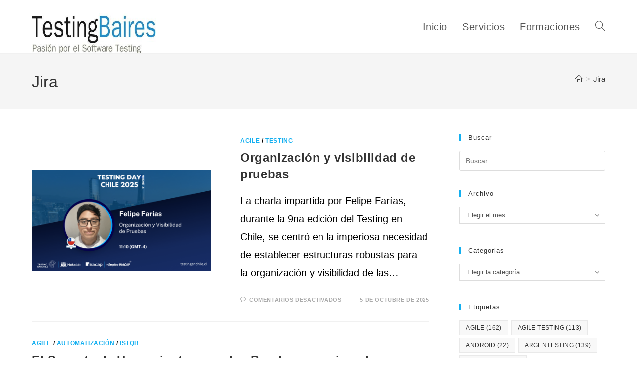

--- FILE ---
content_type: text/html; charset=UTF-8
request_url: https://testingbaires.com/tag/jira/
body_size: 22448
content:
<!DOCTYPE html>
<html class="html" lang="es" prefix="og: https://ogp.me/ns#">
<head>
	<meta charset="UTF-8">
	<link rel="profile" href="https://gmpg.org/xfn/11">

	<meta name="viewport" content="width=device-width, initial-scale=1">
<!-- Optimización para motores de búsqueda de Rank Math -  https://rankmath.com/ -->
<title>Jira - TestingBaires</title>
<meta name="robots" content="follow, noindex"/>
<meta property="og:locale" content="es_ES" />
<meta property="og:type" content="article" />
<meta property="og:title" content="Jira - TestingBaires" />
<meta property="og:url" content="https://testingbaires.com/tag/jira/" />
<meta property="og:site_name" content="TestingBaires" />
<meta name="twitter:card" content="summary_large_image" />
<meta name="twitter:title" content="Jira - TestingBaires" />
<script type="application/ld+json" class="rank-math-schema">{"@context":"https://schema.org","@graph":[{"@type":"Person","@id":"https://testingbaires.com/#person","name":"TestingBaires","url":"https://testingbaires.com","sameAs":["https://www.linkedin.com/in/gustavoterrera/"],"email":"gustavo@testingbaires.com","image":{"@type":"ImageObject","@id":"https://testingbaires.com/#logo","url":"https://testingbaires.com/wp-content/uploads/2017/02/cropped-cropped-cropped-testingbaires_logo_info-1.jpg","contentUrl":"https://testingbaires.com/wp-content/uploads/2017/02/cropped-cropped-cropped-testingbaires_logo_info-1.jpg","caption":"TestingBaires","inLanguage":"es","width":"284","height":"65"}},{"@type":"WebSite","@id":"https://testingbaires.com/#website","url":"https://testingbaires.com","name":"TestingBaires","alternateName":"Testing Baires","publisher":{"@id":"https://testingbaires.com/#person"},"inLanguage":"es"},{"@type":"CollectionPage","@id":"https://testingbaires.com/tag/jira/#webpage","url":"https://testingbaires.com/tag/jira/","name":"Jira - TestingBaires","isPartOf":{"@id":"https://testingbaires.com/#website"},"inLanguage":"es"}]}</script>
<!-- /Plugin Rank Math WordPress SEO -->

<link rel='dns-prefetch' href='//www.googletagmanager.com' />
<link rel="alternate" type="application/rss+xml" title="TestingBaires &raquo; Feed" href="https://testingbaires.com/feed/" />
<link rel="alternate" type="application/rss+xml" title="TestingBaires &raquo; Feed de los comentarios" href="https://testingbaires.com/comments/feed/" />
<link rel="alternate" type="application/rss+xml" title="TestingBaires &raquo; Etiqueta Jira del feed" href="https://testingbaires.com/tag/jira/feed/" />
<style id='wp-img-auto-sizes-contain-inline-css'>
img:is([sizes=auto i],[sizes^="auto," i]){contain-intrinsic-size:3000px 1500px}
/*# sourceURL=wp-img-auto-sizes-contain-inline-css */
</style>
<style id='wp-emoji-styles-inline-css'>

	img.wp-smiley, img.emoji {
		display: inline !important;
		border: none !important;
		box-shadow: none !important;
		height: 1em !important;
		width: 1em !important;
		margin: 0 0.07em !important;
		vertical-align: -0.1em !important;
		background: none !important;
		padding: 0 !important;
	}
/*# sourceURL=wp-emoji-styles-inline-css */
</style>
<link rel='stylesheet' id='wp-block-library-css' href='https://testingbaires.com/wp-includes/css/dist/block-library/style.min.css?ver=6.9' media='all' />
<style id='wp-block-library-theme-inline-css'>
.wp-block-audio :where(figcaption){color:#555;font-size:13px;text-align:center}.is-dark-theme .wp-block-audio :where(figcaption){color:#ffffffa6}.wp-block-audio{margin:0 0 1em}.wp-block-code{border:1px solid #ccc;border-radius:4px;font-family:Menlo,Consolas,monaco,monospace;padding:.8em 1em}.wp-block-embed :where(figcaption){color:#555;font-size:13px;text-align:center}.is-dark-theme .wp-block-embed :where(figcaption){color:#ffffffa6}.wp-block-embed{margin:0 0 1em}.blocks-gallery-caption{color:#555;font-size:13px;text-align:center}.is-dark-theme .blocks-gallery-caption{color:#ffffffa6}:root :where(.wp-block-image figcaption){color:#555;font-size:13px;text-align:center}.is-dark-theme :root :where(.wp-block-image figcaption){color:#ffffffa6}.wp-block-image{margin:0 0 1em}.wp-block-pullquote{border-bottom:4px solid;border-top:4px solid;color:currentColor;margin-bottom:1.75em}.wp-block-pullquote :where(cite),.wp-block-pullquote :where(footer),.wp-block-pullquote__citation{color:currentColor;font-size:.8125em;font-style:normal;text-transform:uppercase}.wp-block-quote{border-left:.25em solid;margin:0 0 1.75em;padding-left:1em}.wp-block-quote cite,.wp-block-quote footer{color:currentColor;font-size:.8125em;font-style:normal;position:relative}.wp-block-quote:where(.has-text-align-right){border-left:none;border-right:.25em solid;padding-left:0;padding-right:1em}.wp-block-quote:where(.has-text-align-center){border:none;padding-left:0}.wp-block-quote.is-large,.wp-block-quote.is-style-large,.wp-block-quote:where(.is-style-plain){border:none}.wp-block-search .wp-block-search__label{font-weight:700}.wp-block-search__button{border:1px solid #ccc;padding:.375em .625em}:where(.wp-block-group.has-background){padding:1.25em 2.375em}.wp-block-separator.has-css-opacity{opacity:.4}.wp-block-separator{border:none;border-bottom:2px solid;margin-left:auto;margin-right:auto}.wp-block-separator.has-alpha-channel-opacity{opacity:1}.wp-block-separator:not(.is-style-wide):not(.is-style-dots){width:100px}.wp-block-separator.has-background:not(.is-style-dots){border-bottom:none;height:1px}.wp-block-separator.has-background:not(.is-style-wide):not(.is-style-dots){height:2px}.wp-block-table{margin:0 0 1em}.wp-block-table td,.wp-block-table th{word-break:normal}.wp-block-table :where(figcaption){color:#555;font-size:13px;text-align:center}.is-dark-theme .wp-block-table :where(figcaption){color:#ffffffa6}.wp-block-video :where(figcaption){color:#555;font-size:13px;text-align:center}.is-dark-theme .wp-block-video :where(figcaption){color:#ffffffa6}.wp-block-video{margin:0 0 1em}:root :where(.wp-block-template-part.has-background){margin-bottom:0;margin-top:0;padding:1.25em 2.375em}
/*# sourceURL=/wp-includes/css/dist/block-library/theme.min.css */
</style>
<style id='classic-theme-styles-inline-css'>
/*! This file is auto-generated */
.wp-block-button__link{color:#fff;background-color:#32373c;border-radius:9999px;box-shadow:none;text-decoration:none;padding:calc(.667em + 2px) calc(1.333em + 2px);font-size:1.125em}.wp-block-file__button{background:#32373c;color:#fff;text-decoration:none}
/*# sourceURL=/wp-includes/css/classic-themes.min.css */
</style>
<style id='global-styles-inline-css'>
:root{--wp--preset--aspect-ratio--square: 1;--wp--preset--aspect-ratio--4-3: 4/3;--wp--preset--aspect-ratio--3-4: 3/4;--wp--preset--aspect-ratio--3-2: 3/2;--wp--preset--aspect-ratio--2-3: 2/3;--wp--preset--aspect-ratio--16-9: 16/9;--wp--preset--aspect-ratio--9-16: 9/16;--wp--preset--color--black: #000000;--wp--preset--color--cyan-bluish-gray: #abb8c3;--wp--preset--color--white: #ffffff;--wp--preset--color--pale-pink: #f78da7;--wp--preset--color--vivid-red: #cf2e2e;--wp--preset--color--luminous-vivid-orange: #ff6900;--wp--preset--color--luminous-vivid-amber: #fcb900;--wp--preset--color--light-green-cyan: #7bdcb5;--wp--preset--color--vivid-green-cyan: #00d084;--wp--preset--color--pale-cyan-blue: #8ed1fc;--wp--preset--color--vivid-cyan-blue: #0693e3;--wp--preset--color--vivid-purple: #9b51e0;--wp--preset--gradient--vivid-cyan-blue-to-vivid-purple: linear-gradient(135deg,rgb(6,147,227) 0%,rgb(155,81,224) 100%);--wp--preset--gradient--light-green-cyan-to-vivid-green-cyan: linear-gradient(135deg,rgb(122,220,180) 0%,rgb(0,208,130) 100%);--wp--preset--gradient--luminous-vivid-amber-to-luminous-vivid-orange: linear-gradient(135deg,rgb(252,185,0) 0%,rgb(255,105,0) 100%);--wp--preset--gradient--luminous-vivid-orange-to-vivid-red: linear-gradient(135deg,rgb(255,105,0) 0%,rgb(207,46,46) 100%);--wp--preset--gradient--very-light-gray-to-cyan-bluish-gray: linear-gradient(135deg,rgb(238,238,238) 0%,rgb(169,184,195) 100%);--wp--preset--gradient--cool-to-warm-spectrum: linear-gradient(135deg,rgb(74,234,220) 0%,rgb(151,120,209) 20%,rgb(207,42,186) 40%,rgb(238,44,130) 60%,rgb(251,105,98) 80%,rgb(254,248,76) 100%);--wp--preset--gradient--blush-light-purple: linear-gradient(135deg,rgb(255,206,236) 0%,rgb(152,150,240) 100%);--wp--preset--gradient--blush-bordeaux: linear-gradient(135deg,rgb(254,205,165) 0%,rgb(254,45,45) 50%,rgb(107,0,62) 100%);--wp--preset--gradient--luminous-dusk: linear-gradient(135deg,rgb(255,203,112) 0%,rgb(199,81,192) 50%,rgb(65,88,208) 100%);--wp--preset--gradient--pale-ocean: linear-gradient(135deg,rgb(255,245,203) 0%,rgb(182,227,212) 50%,rgb(51,167,181) 100%);--wp--preset--gradient--electric-grass: linear-gradient(135deg,rgb(202,248,128) 0%,rgb(113,206,126) 100%);--wp--preset--gradient--midnight: linear-gradient(135deg,rgb(2,3,129) 0%,rgb(40,116,252) 100%);--wp--preset--font-size--small: 13px;--wp--preset--font-size--medium: 20px;--wp--preset--font-size--large: 36px;--wp--preset--font-size--x-large: 42px;--wp--preset--spacing--20: 0.44rem;--wp--preset--spacing--30: 0.67rem;--wp--preset--spacing--40: 1rem;--wp--preset--spacing--50: 1.5rem;--wp--preset--spacing--60: 2.25rem;--wp--preset--spacing--70: 3.38rem;--wp--preset--spacing--80: 5.06rem;--wp--preset--shadow--natural: 6px 6px 9px rgba(0, 0, 0, 0.2);--wp--preset--shadow--deep: 12px 12px 50px rgba(0, 0, 0, 0.4);--wp--preset--shadow--sharp: 6px 6px 0px rgba(0, 0, 0, 0.2);--wp--preset--shadow--outlined: 6px 6px 0px -3px rgb(255, 255, 255), 6px 6px rgb(0, 0, 0);--wp--preset--shadow--crisp: 6px 6px 0px rgb(0, 0, 0);}:where(.is-layout-flex){gap: 0.5em;}:where(.is-layout-grid){gap: 0.5em;}body .is-layout-flex{display: flex;}.is-layout-flex{flex-wrap: wrap;align-items: center;}.is-layout-flex > :is(*, div){margin: 0;}body .is-layout-grid{display: grid;}.is-layout-grid > :is(*, div){margin: 0;}:where(.wp-block-columns.is-layout-flex){gap: 2em;}:where(.wp-block-columns.is-layout-grid){gap: 2em;}:where(.wp-block-post-template.is-layout-flex){gap: 1.25em;}:where(.wp-block-post-template.is-layout-grid){gap: 1.25em;}.has-black-color{color: var(--wp--preset--color--black) !important;}.has-cyan-bluish-gray-color{color: var(--wp--preset--color--cyan-bluish-gray) !important;}.has-white-color{color: var(--wp--preset--color--white) !important;}.has-pale-pink-color{color: var(--wp--preset--color--pale-pink) !important;}.has-vivid-red-color{color: var(--wp--preset--color--vivid-red) !important;}.has-luminous-vivid-orange-color{color: var(--wp--preset--color--luminous-vivid-orange) !important;}.has-luminous-vivid-amber-color{color: var(--wp--preset--color--luminous-vivid-amber) !important;}.has-light-green-cyan-color{color: var(--wp--preset--color--light-green-cyan) !important;}.has-vivid-green-cyan-color{color: var(--wp--preset--color--vivid-green-cyan) !important;}.has-pale-cyan-blue-color{color: var(--wp--preset--color--pale-cyan-blue) !important;}.has-vivid-cyan-blue-color{color: var(--wp--preset--color--vivid-cyan-blue) !important;}.has-vivid-purple-color{color: var(--wp--preset--color--vivid-purple) !important;}.has-black-background-color{background-color: var(--wp--preset--color--black) !important;}.has-cyan-bluish-gray-background-color{background-color: var(--wp--preset--color--cyan-bluish-gray) !important;}.has-white-background-color{background-color: var(--wp--preset--color--white) !important;}.has-pale-pink-background-color{background-color: var(--wp--preset--color--pale-pink) !important;}.has-vivid-red-background-color{background-color: var(--wp--preset--color--vivid-red) !important;}.has-luminous-vivid-orange-background-color{background-color: var(--wp--preset--color--luminous-vivid-orange) !important;}.has-luminous-vivid-amber-background-color{background-color: var(--wp--preset--color--luminous-vivid-amber) !important;}.has-light-green-cyan-background-color{background-color: var(--wp--preset--color--light-green-cyan) !important;}.has-vivid-green-cyan-background-color{background-color: var(--wp--preset--color--vivid-green-cyan) !important;}.has-pale-cyan-blue-background-color{background-color: var(--wp--preset--color--pale-cyan-blue) !important;}.has-vivid-cyan-blue-background-color{background-color: var(--wp--preset--color--vivid-cyan-blue) !important;}.has-vivid-purple-background-color{background-color: var(--wp--preset--color--vivid-purple) !important;}.has-black-border-color{border-color: var(--wp--preset--color--black) !important;}.has-cyan-bluish-gray-border-color{border-color: var(--wp--preset--color--cyan-bluish-gray) !important;}.has-white-border-color{border-color: var(--wp--preset--color--white) !important;}.has-pale-pink-border-color{border-color: var(--wp--preset--color--pale-pink) !important;}.has-vivid-red-border-color{border-color: var(--wp--preset--color--vivid-red) !important;}.has-luminous-vivid-orange-border-color{border-color: var(--wp--preset--color--luminous-vivid-orange) !important;}.has-luminous-vivid-amber-border-color{border-color: var(--wp--preset--color--luminous-vivid-amber) !important;}.has-light-green-cyan-border-color{border-color: var(--wp--preset--color--light-green-cyan) !important;}.has-vivid-green-cyan-border-color{border-color: var(--wp--preset--color--vivid-green-cyan) !important;}.has-pale-cyan-blue-border-color{border-color: var(--wp--preset--color--pale-cyan-blue) !important;}.has-vivid-cyan-blue-border-color{border-color: var(--wp--preset--color--vivid-cyan-blue) !important;}.has-vivid-purple-border-color{border-color: var(--wp--preset--color--vivid-purple) !important;}.has-vivid-cyan-blue-to-vivid-purple-gradient-background{background: var(--wp--preset--gradient--vivid-cyan-blue-to-vivid-purple) !important;}.has-light-green-cyan-to-vivid-green-cyan-gradient-background{background: var(--wp--preset--gradient--light-green-cyan-to-vivid-green-cyan) !important;}.has-luminous-vivid-amber-to-luminous-vivid-orange-gradient-background{background: var(--wp--preset--gradient--luminous-vivid-amber-to-luminous-vivid-orange) !important;}.has-luminous-vivid-orange-to-vivid-red-gradient-background{background: var(--wp--preset--gradient--luminous-vivid-orange-to-vivid-red) !important;}.has-very-light-gray-to-cyan-bluish-gray-gradient-background{background: var(--wp--preset--gradient--very-light-gray-to-cyan-bluish-gray) !important;}.has-cool-to-warm-spectrum-gradient-background{background: var(--wp--preset--gradient--cool-to-warm-spectrum) !important;}.has-blush-light-purple-gradient-background{background: var(--wp--preset--gradient--blush-light-purple) !important;}.has-blush-bordeaux-gradient-background{background: var(--wp--preset--gradient--blush-bordeaux) !important;}.has-luminous-dusk-gradient-background{background: var(--wp--preset--gradient--luminous-dusk) !important;}.has-pale-ocean-gradient-background{background: var(--wp--preset--gradient--pale-ocean) !important;}.has-electric-grass-gradient-background{background: var(--wp--preset--gradient--electric-grass) !important;}.has-midnight-gradient-background{background: var(--wp--preset--gradient--midnight) !important;}.has-small-font-size{font-size: var(--wp--preset--font-size--small) !important;}.has-medium-font-size{font-size: var(--wp--preset--font-size--medium) !important;}.has-large-font-size{font-size: var(--wp--preset--font-size--large) !important;}.has-x-large-font-size{font-size: var(--wp--preset--font-size--x-large) !important;}
:where(.wp-block-post-template.is-layout-flex){gap: 1.25em;}:where(.wp-block-post-template.is-layout-grid){gap: 1.25em;}
:where(.wp-block-term-template.is-layout-flex){gap: 1.25em;}:where(.wp-block-term-template.is-layout-grid){gap: 1.25em;}
:where(.wp-block-columns.is-layout-flex){gap: 2em;}:where(.wp-block-columns.is-layout-grid){gap: 2em;}
:root :where(.wp-block-pullquote){font-size: 1.5em;line-height: 1.6;}
/*# sourceURL=global-styles-inline-css */
</style>
<link rel='stylesheet' id='fontawesome-style-css' href='https://testingbaires.com/wp-content/plugins/blogmentor/assets/css/fontawesome-v5.2.0.css?ver=6.9' media='all' />
<link rel='stylesheet' id='common-layout-style-css' href='https://testingbaires.com/wp-content/plugins/blogmentor/assets/css/common-layout-style.css?ver=6.9' media='all' />
<link rel='stylesheet' id='grid-layout-style-css' href='https://testingbaires.com/wp-content/plugins/blogmentor/assets/css/grid-layout-style.css?ver=6.9' media='all' />
<link rel='stylesheet' id='masonry-layout-style-css' href='https://testingbaires.com/wp-content/plugins/blogmentor/assets/css/masonry-layout-style.css?ver=6.9' media='all' />
<link rel='stylesheet' id='metro-layout-style-css' href='https://testingbaires.com/wp-content/plugins/blogmentor/assets/css/metro-layout-style.css?ver=6.9' media='all' />
<link rel='stylesheet' id='fb-widget-frontend-style-css' href='https://testingbaires.com/wp-content/plugins/facebook-pagelike-widget/assets/css/style.css?ver=1.0.0' media='all' />
<link rel='stylesheet' id='font-awesome-css' href='https://testingbaires.com/wp-content/themes/oceanwp/assets/fonts/fontawesome/css/all.min.css?ver=6.7.2' media='all' />
<link rel='stylesheet' id='simple-line-icons-css' href='https://testingbaires.com/wp-content/themes/oceanwp/assets/css/third/simple-line-icons.min.css?ver=2.4.0' media='all' />
<link rel='stylesheet' id='oceanwp-style-css' href='https://testingbaires.com/wp-content/themes/oceanwp/assets/css/style.min.css?ver=3.4.3.1684781678' media='all' />
<link rel='stylesheet' id='chld_thm_cfg_child-css' href='https://testingbaires.com/wp-content/themes/oceanwp-child/style.css?ver=6.9' media='all' />
<link rel='stylesheet' id='oe-widgets-style-css' href='https://testingbaires.com/wp-content/plugins/ocean-extra/assets/css/widgets.css?ver=6.9' media='all' />
<link rel='stylesheet' id='oss-social-share-style-css' href='https://testingbaires.com/wp-content/plugins/ocean-social-sharing/assets/css/style.min.css?ver=6.9' media='all' />
<script src="https://testingbaires.com/wp-includes/js/jquery/jquery.min.js?ver=3.7.1" id="jquery-core-js"></script>
<script src="https://testingbaires.com/wp-includes/js/jquery/jquery-migrate.min.js?ver=3.4.1" id="jquery-migrate-js"></script>
<script src="https://testingbaires.com/wp-content/plugins/blogmentor/assets/js/custom.js?ver=6.9" id="custom-script-js"></script>

<!-- Fragmento de código de la etiqueta de Google (gtag.js) añadida por Site Kit -->
<!-- Fragmento de código de Google Analytics añadido por Site Kit -->
<script src="https://www.googletagmanager.com/gtag/js?id=GT-PZMQ4PM" id="google_gtagjs-js" async></script>
<script id="google_gtagjs-js-after">
window.dataLayer = window.dataLayer || [];function gtag(){dataLayer.push(arguments);}
gtag("set","linker",{"domains":["testingbaires.com"]});
gtag("js", new Date());
gtag("set", "developer_id.dZTNiMT", true);
gtag("config", "GT-PZMQ4PM");
//# sourceURL=google_gtagjs-js-after
</script>
<link rel="https://api.w.org/" href="https://testingbaires.com/wp-json/" /><link rel="alternate" title="JSON" type="application/json" href="https://testingbaires.com/wp-json/wp/v2/tags/151" /><link rel="EditURI" type="application/rsd+xml" title="RSD" href="https://testingbaires.com/xmlrpc.php?rsd" />
<meta name="generator" content="WordPress 6.9" />
<meta name="generator" content="Site Kit by Google 1.171.0" /><meta name="generator" content="Elementor 3.34.4; features: additional_custom_breakpoints; settings: css_print_method-external, google_font-enabled, font_display-auto">
			<style>
				.e-con.e-parent:nth-of-type(n+4):not(.e-lazyloaded):not(.e-no-lazyload),
				.e-con.e-parent:nth-of-type(n+4):not(.e-lazyloaded):not(.e-no-lazyload) * {
					background-image: none !important;
				}
				@media screen and (max-height: 1024px) {
					.e-con.e-parent:nth-of-type(n+3):not(.e-lazyloaded):not(.e-no-lazyload),
					.e-con.e-parent:nth-of-type(n+3):not(.e-lazyloaded):not(.e-no-lazyload) * {
						background-image: none !important;
					}
				}
				@media screen and (max-height: 640px) {
					.e-con.e-parent:nth-of-type(n+2):not(.e-lazyloaded):not(.e-no-lazyload),
					.e-con.e-parent:nth-of-type(n+2):not(.e-lazyloaded):not(.e-no-lazyload) * {
						background-image: none !important;
					}
				}
			</style>
						<meta name="theme-color" content="#020303">
			<link rel="icon" href="https://testingbaires.com/wp-content/uploads/2014/01/cropped-logo-testingbaires_v2-32x32.jpg" sizes="32x32" />
<link rel="icon" href="https://testingbaires.com/wp-content/uploads/2014/01/cropped-logo-testingbaires_v2-192x192.jpg" sizes="192x192" />
<link rel="apple-touch-icon" href="https://testingbaires.com/wp-content/uploads/2014/01/cropped-logo-testingbaires_v2-180x180.jpg" />
<meta name="msapplication-TileImage" content="https://testingbaires.com/wp-content/uploads/2014/01/cropped-logo-testingbaires_v2-270x270.jpg" />
<!-- OceanWP CSS -->
<style type="text/css">
/* Colors */body .theme-button,body input[type="submit"],body button[type="submit"],body button,body .button,body div.wpforms-container-full .wpforms-form input[type=submit],body div.wpforms-container-full .wpforms-form button[type=submit],body div.wpforms-container-full .wpforms-form .wpforms-page-button,.woocommerce-cart .wp-element-button,.woocommerce-checkout .wp-element-button,.wp-block-button__link{border-color:#ffffff}body .theme-button:hover,body input[type="submit"]:hover,body button[type="submit"]:hover,body button:hover,body .button:hover,body div.wpforms-container-full .wpforms-form input[type=submit]:hover,body div.wpforms-container-full .wpforms-form input[type=submit]:active,body div.wpforms-container-full .wpforms-form button[type=submit]:hover,body div.wpforms-container-full .wpforms-form button[type=submit]:active,body div.wpforms-container-full .wpforms-form .wpforms-page-button:hover,body div.wpforms-container-full .wpforms-form .wpforms-page-button:active,.woocommerce-cart .wp-element-button:hover,.woocommerce-checkout .wp-element-button:hover,.wp-block-button__link:hover{border-color:#ffffff}body{color:#000000}/* OceanWP Style Settings CSS */.theme-button,input[type="submit"],button[type="submit"],button,.button,body div.wpforms-container-full .wpforms-form input[type=submit],body div.wpforms-container-full .wpforms-form button[type=submit],body div.wpforms-container-full .wpforms-form .wpforms-page-button{border-style:solid}.theme-button,input[type="submit"],button[type="submit"],button,.button,body div.wpforms-container-full .wpforms-form input[type=submit],body div.wpforms-container-full .wpforms-form button[type=submit],body div.wpforms-container-full .wpforms-form .wpforms-page-button{border-width:1px}form input[type="text"],form input[type="password"],form input[type="email"],form input[type="url"],form input[type="date"],form input[type="month"],form input[type="time"],form input[type="datetime"],form input[type="datetime-local"],form input[type="week"],form input[type="number"],form input[type="search"],form input[type="tel"],form input[type="color"],form select,form textarea,.woocommerce .woocommerce-checkout .select2-container--default .select2-selection--single{border-style:solid}body div.wpforms-container-full .wpforms-form input[type=date],body div.wpforms-container-full .wpforms-form input[type=datetime],body div.wpforms-container-full .wpforms-form input[type=datetime-local],body div.wpforms-container-full .wpforms-form input[type=email],body div.wpforms-container-full .wpforms-form input[type=month],body div.wpforms-container-full .wpforms-form input[type=number],body div.wpforms-container-full .wpforms-form input[type=password],body div.wpforms-container-full .wpforms-form input[type=range],body div.wpforms-container-full .wpforms-form input[type=search],body div.wpforms-container-full .wpforms-form input[type=tel],body div.wpforms-container-full .wpforms-form input[type=text],body div.wpforms-container-full .wpforms-form input[type=time],body div.wpforms-container-full .wpforms-form input[type=url],body div.wpforms-container-full .wpforms-form input[type=week],body div.wpforms-container-full .wpforms-form select,body div.wpforms-container-full .wpforms-form textarea{border-style:solid}form input[type="text"],form input[type="password"],form input[type="email"],form input[type="url"],form input[type="date"],form input[type="month"],form input[type="time"],form input[type="datetime"],form input[type="datetime-local"],form input[type="week"],form input[type="number"],form input[type="search"],form input[type="tel"],form input[type="color"],form select,form textarea{border-radius:3px}body div.wpforms-container-full .wpforms-form input[type=date],body div.wpforms-container-full .wpforms-form input[type=datetime],body div.wpforms-container-full .wpforms-form input[type=datetime-local],body div.wpforms-container-full .wpforms-form input[type=email],body div.wpforms-container-full .wpforms-form input[type=month],body div.wpforms-container-full .wpforms-form input[type=number],body div.wpforms-container-full .wpforms-form input[type=password],body div.wpforms-container-full .wpforms-form input[type=range],body div.wpforms-container-full .wpforms-form input[type=search],body div.wpforms-container-full .wpforms-form input[type=tel],body div.wpforms-container-full .wpforms-form input[type=text],body div.wpforms-container-full .wpforms-form input[type=time],body div.wpforms-container-full .wpforms-form input[type=url],body div.wpforms-container-full .wpforms-form input[type=week],body div.wpforms-container-full .wpforms-form select,body div.wpforms-container-full .wpforms-form textarea{border-radius:3px}/* Header */#site-header.has-header-media .overlay-header-media{background-color:rgba(0,0,0,0.5)}#site-logo #site-logo-inner a img,#site-header.center-header #site-navigation-wrap .middle-site-logo a img{max-width:250px}/* Blog CSS */.ocean-single-post-header ul.meta-item li a:hover{color:#333333}/* Typography */body{font-size:20px;line-height:1.8}h1,h2,h3,h4,h5,h6,.theme-heading,.widget-title,.oceanwp-widget-recent-posts-title,.comment-reply-title,.entry-title,.sidebar-box .widget-title{line-height:1.4}h1{font-size:23px;line-height:1.4}h2{font-size:20px;line-height:1.4}h3{font-size:18px;line-height:1.4}h4{font-size:17px;line-height:1.4}h5{font-size:14px;line-height:1.4}h6{font-size:15px;line-height:1.4}.page-header .page-header-title,.page-header.background-image-page-header .page-header-title{font-size:32px;line-height:1.4}.page-header .page-subheading{font-size:15px;line-height:1.8}.site-breadcrumbs,.site-breadcrumbs a{font-family:Tahoma,Geneva,sans-serif;font-size:15px;line-height:1.4}#top-bar-content,#top-bar-social-alt{font-size:20px;line-height:1.8}#site-logo a.site-logo-text{font-size:24px;line-height:1.8}#site-navigation-wrap .dropdown-menu >li >a,#site-header.full_screen-header .fs-dropdown-menu >li >a,#site-header.top-header #site-navigation-wrap .dropdown-menu >li >a,#site-header.center-header #site-navigation-wrap .dropdown-menu >li >a,#site-header.medium-header #site-navigation-wrap .dropdown-menu >li >a,.oceanwp-mobile-menu-icon a{font-size:20px;font-weight:500}@media screen and (max-width:768px){#site-navigation-wrap .dropdown-menu >li >a,#site-header.full_screen-header .fs-dropdown-menu >li >a,#site-header.top-header #site-navigation-wrap .dropdown-menu >li >a,#site-header.center-header #site-navigation-wrap .dropdown-menu >li >a,#site-header.medium-header #site-navigation-wrap .dropdown-menu >li >a,.oceanwp-mobile-menu-icon a{font-size:20px}}@media screen and (max-width:480px){#site-navigation-wrap .dropdown-menu >li >a,#site-header.full_screen-header .fs-dropdown-menu >li >a,#site-header.top-header #site-navigation-wrap .dropdown-menu >li >a,#site-header.center-header #site-navigation-wrap .dropdown-menu >li >a,#site-header.medium-header #site-navigation-wrap .dropdown-menu >li >a,.oceanwp-mobile-menu-icon a{font-size:20px}}.dropdown-menu ul li a.menu-link,#site-header.full_screen-header .fs-dropdown-menu ul.sub-menu li a{font-size:20px;line-height:1.3;letter-spacing:.6px}@media screen and (max-width:768px){.dropdown-menu ul li a.menu-link,#site-header.full_screen-header .fs-dropdown-menu ul.sub-menu li a{font-size:20px}}@media screen and (max-width:480px){.dropdown-menu ul li a.menu-link,#site-header.full_screen-header .fs-dropdown-menu ul.sub-menu li a{font-size:20px}}.sidr-class-dropdown-menu li a,a.sidr-class-toggle-sidr-close,#mobile-dropdown ul li a,body #mobile-fullscreen ul li a{font-family:Lucida Sans Unicode,Lucida Grande,sans-serif;font-size:20px;line-height:1.8}@media screen and (max-width:480px){.sidr-class-dropdown-menu li a,a.sidr-class-toggle-sidr-close,#mobile-dropdown ul li a,body #mobile-fullscreen ul li a{font-size:20px}}.blog-entry.post .blog-entry-header .entry-title a{font-size:24px;line-height:1.4}.ocean-single-post-header .single-post-title{font-size:34px;line-height:1.4;letter-spacing:.6px}.ocean-single-post-header ul.meta-item li,.ocean-single-post-header ul.meta-item li a{font-size:13px;line-height:1.4;letter-spacing:.6px}.ocean-single-post-header .post-author-name,.ocean-single-post-header .post-author-name a{font-size:14px;line-height:1.4;letter-spacing:.6px}.ocean-single-post-header .post-author-description{font-size:12px;line-height:1.4;letter-spacing:.6px}.single-post .entry-title{line-height:1.4;letter-spacing:.6px}.single-post ul.meta li,.single-post ul.meta li a{font-size:14px;line-height:1.4;letter-spacing:.6px}.sidebar-box .widget-title,.sidebar-box.widget_block .wp-block-heading{font-size:13px;line-height:1;letter-spacing:1px}#footer-widgets .footer-box .widget-title{font-size:13px;line-height:1;letter-spacing:1px}#footer-bottom #copyright{font-size:12px;line-height:1}#footer-bottom #footer-bottom-menu{font-size:12px;line-height:1}.woocommerce-store-notice.demo_store{line-height:2;letter-spacing:1.5px}.demo_store .woocommerce-store-notice__dismiss-link{line-height:2;letter-spacing:1.5px}.woocommerce ul.products li.product li.title h2,.woocommerce ul.products li.product li.title a{font-size:14px;line-height:1.5}.woocommerce ul.products li.product li.category,.woocommerce ul.products li.product li.category a{font-size:12px;line-height:1}.woocommerce ul.products li.product .price{font-size:18px;line-height:1}.woocommerce ul.products li.product .button,.woocommerce ul.products li.product .product-inner .added_to_cart{font-size:12px;line-height:1.5;letter-spacing:1px}.woocommerce ul.products li.owp-woo-cond-notice span,.woocommerce ul.products li.owp-woo-cond-notice a{font-size:16px;line-height:1;letter-spacing:1px;font-weight:600;text-transform:capitalize}.woocommerce div.product .product_title{font-size:24px;line-height:1.4;letter-spacing:.6px}.woocommerce div.product p.price{font-size:36px;line-height:1}.woocommerce .owp-btn-normal .summary form button.button,.woocommerce .owp-btn-big .summary form button.button,.woocommerce .owp-btn-very-big .summary form button.button{font-size:12px;line-height:1.5;letter-spacing:1px;text-transform:uppercase}.woocommerce div.owp-woo-single-cond-notice span,.woocommerce div.owp-woo-single-cond-notice a{font-size:18px;line-height:2;letter-spacing:1.5px;font-weight:600;text-transform:capitalize}.ocean-preloader--active .preloader-after-content{font-size:20px;line-height:1.8;letter-spacing:.6px}
</style></head>

<body class="archive tag tag-jira tag-151 wp-custom-logo wp-embed-responsive wp-theme-oceanwp wp-child-theme-oceanwp-child oceanwp-theme dropdown-mobile default-breakpoint has-sidebar content-right-sidebar has-topbar has-breadcrumbs elementor-default elementor-kit-27309" itemscope="itemscope" itemtype="https://schema.org/Blog">

	
	
	<div id="outer-wrap" class="site clr">

		<a class="skip-link screen-reader-text" href="#main">Ir al contenido</a>

		
		<div id="wrap" class="clr">

			

<div id="top-bar-wrap" class="clr">

	<div id="top-bar" class="clr container has-no-content">

		
		<div id="top-bar-inner" class="clr">

			

		</div><!-- #top-bar-inner -->

		
	</div><!-- #top-bar -->

</div><!-- #top-bar-wrap -->


			
<header id="site-header" class="minimal-header clr" data-height="74" itemscope="itemscope" itemtype="https://schema.org/WPHeader" role="banner">

	
					
			<div id="site-header-inner" class="clr container">

				
				

<div id="site-logo" class="clr" itemscope itemtype="https://schema.org/Brand" >

	
	<div id="site-logo-inner" class="clr">

		<a href="https://testingbaires.com/" class="custom-logo-link" rel="home"><img fetchpriority="high" width="416" height="150" src="https://testingbaires.com/wp-content/uploads/2014/01/cropped-logo-testingbaires_v2-1.jpg" class="custom-logo" alt="TestingBaires" decoding="async" srcset="https://testingbaires.com/wp-content/uploads/2014/01/cropped-logo-testingbaires_v2-1.jpg 416w, https://testingbaires.com/wp-content/uploads/2014/01/cropped-logo-testingbaires_v2-1-300x108.jpg 300w" sizes="(max-width: 416px) 100vw, 416px" /></a>
	</div><!-- #site-logo-inner -->

	
	
</div><!-- #site-logo -->

			<div id="site-navigation-wrap" class="clr">
			
			
			
			<nav id="site-navigation" class="navigation main-navigation clr" itemscope="itemscope" itemtype="https://schema.org/SiteNavigationElement" role="navigation" >

				<ul id="menu-main-menu" class="main-menu dropdown-menu sf-menu"><li id="menu-item-30683" class="menu-item menu-item-type-post_type menu-item-object-page menu-item-30683"><a href="https://testingbaires.com/inicio/" class="menu-link"><span class="text-wrap">Inicio</span></a></li><li id="menu-item-30687" class="menu-item menu-item-type-post_type menu-item-object-page menu-item-30687"><a href="https://testingbaires.com/servicios-de-testing/" class="menu-link"><span class="text-wrap">Servicios</span></a></li><li id="menu-item-34285" class="menu-item menu-item-type-post_type menu-item-object-page menu-item-34285"><a href="https://testingbaires.com/formaciones-que-dicto/" class="menu-link"><span class="text-wrap">Formaciones</span></a></li><li class="search-toggle-li" ><a href="https://testingbaires.com/#" class="site-search-toggle search-dropdown-toggle"><span class="screen-reader-text">Alternar búsqueda de la web</span><i class=" icon-magnifier" aria-hidden="true" role="img"></i></a></li></ul>
<div id="searchform-dropdown" class="header-searchform-wrap clr" >
	
<form aria-label="Buscar en esta web" role="search" method="get" class="searchform" action="https://testingbaires.com/">	
	<input aria-label="Insertar la consulta de búsqueda" type="search" id="ocean-search-form-1" class="field" autocomplete="off" placeholder="Buscar" name="s">
		</form>
</div><!-- #searchform-dropdown -->

			</nav><!-- #site-navigation -->

			
			
					</div><!-- #site-navigation-wrap -->
			
		
	
				
	
	<div class="oceanwp-mobile-menu-icon clr mobile-right">

		
		
		
		<a href="https://testingbaires.com/#mobile-menu-toggle" class="mobile-menu"  aria-label="Menú móvil">
							<i class="fa fa-bars" aria-hidden="true"></i>
								<span class="oceanwp-text">Menú</span>
				<span class="oceanwp-close-text">Cerrar</span>
						</a>

		
		
		
	</div><!-- #oceanwp-mobile-menu-navbar -->

	

			</div><!-- #site-header-inner -->

			
<div id="mobile-dropdown" class="clr" >

	<nav class="clr" itemscope="itemscope" itemtype="https://schema.org/SiteNavigationElement">

		
	<div id="mobile-nav" class="navigation clr">

		<ul id="menu-main-menu-1" class="menu"><li class="menu-item menu-item-type-post_type menu-item-object-page menu-item-30683"><a href="https://testingbaires.com/inicio/">Inicio</a></li>
<li class="menu-item menu-item-type-post_type menu-item-object-page menu-item-30687"><a href="https://testingbaires.com/servicios-de-testing/">Servicios</a></li>
<li class="menu-item menu-item-type-post_type menu-item-object-page menu-item-34285"><a href="https://testingbaires.com/formaciones-que-dicto/">Formaciones</a></li>
</ul>
	</div>


<div id="mobile-menu-search" class="clr">
	<form aria-label="Buscar en esta web" method="get" action="https://testingbaires.com/" class="mobile-searchform">
		<input aria-label="Insertar la consulta de búsqueda" value="" class="field" id="ocean-mobile-search-2" type="search" name="s" autocomplete="off" placeholder="Buscar" />
		<button aria-label="Enviar la búsqueda" type="submit" class="searchform-submit">
			<i class=" icon-magnifier" aria-hidden="true" role="img"></i>		</button>
					</form>
</div><!-- .mobile-menu-search -->

	</nav>

</div>

			
			
		
		
</header><!-- #site-header -->


			
			<main id="main" class="site-main clr"  role="main">

				

<header class="page-header">

	
	<div class="container clr page-header-inner">

		
			<h1 class="page-header-title clr" itemprop="headline">Jira</h1>

			
		
		<nav role="navigation" aria-label="Migas de pan" class="site-breadcrumbs clr position-"><ol class="trail-items" itemscope itemtype="http://schema.org/BreadcrumbList"><meta name="numberOfItems" content="2" /><meta name="itemListOrder" content="Ascending" /><li class="trail-item trail-begin" itemprop="itemListElement" itemscope itemtype="https://schema.org/ListItem"><a href="https://testingbaires.com" rel="home" aria-label="Inicio" itemprop="item"><span itemprop="name"><i class=" icon-home" aria-hidden="true" role="img"></i><span class="breadcrumb-home has-icon">Inicio</span></span></a><span class="breadcrumb-sep">></span><meta itemprop="position" content="1" /></li><li class="trail-item trail-end" itemprop="itemListElement" itemscope itemtype="https://schema.org/ListItem"><span itemprop="name"><a href="https://testingbaires.com/tag/jira/">Jira</a></span><meta itemprop="position" content="2" /></li></ol></nav>
	</div><!-- .page-header-inner -->

	
	
</header><!-- .page-header -->


	
	<div id="content-wrap" class="container clr">

		
		<div id="primary" class="content-area clr">

			
			<div id="content" class="site-content clr">

				
										<div id="blog-entries" class="entries clr tablet-col tablet-2-col mobile-col mobile-1-col">

							
							
								
								
<article id="post-34503" class="blog-entry clr thumbnail-entry post-34503 post type-post status-publish format-standard has-post-thumbnail hentry category-agile category-testing tag-jira tag-observabilidad tag-pruebas tag-test-cases tag-test-execution tag-test-plan tag-test-set tag-testing tag-visibilidad tag-xray entry has-media">

	<div class="blog-entry-inner clr left-position center">

		
<div class="thumbnail">

	<a href="https://testingbaires.com/organizacion-y-visibilidad-de-pruebas/" class="thumbnail-link">

		<img width="1920" height="1080" src="https://testingbaires.com/wp-content/uploads/2025/10/290825_5_Organizacion-y-visibilidad-de-pruebas.png" class="attachment-full size-full wp-post-image" alt="Lee más sobre el artículo Organización y visibilidad de pruebas" itemprop="image" decoding="async" srcset="https://testingbaires.com/wp-content/uploads/2025/10/290825_5_Organizacion-y-visibilidad-de-pruebas.png 1920w, https://testingbaires.com/wp-content/uploads/2025/10/290825_5_Organizacion-y-visibilidad-de-pruebas-300x169.png 300w, https://testingbaires.com/wp-content/uploads/2025/10/290825_5_Organizacion-y-visibilidad-de-pruebas-1024x576.png 1024w, https://testingbaires.com/wp-content/uploads/2025/10/290825_5_Organizacion-y-visibilidad-de-pruebas-768x432.png 768w, https://testingbaires.com/wp-content/uploads/2025/10/290825_5_Organizacion-y-visibilidad-de-pruebas-1536x864.png 1536w, https://testingbaires.com/wp-content/uploads/2025/10/290825_5_Organizacion-y-visibilidad-de-pruebas-800x450.png 800w, https://testingbaires.com/wp-content/uploads/2025/10/290825_5_Organizacion-y-visibilidad-de-pruebas-1568x882.png 1568w" sizes="(max-width: 1920px) 100vw, 1920px" />			<span class="overlay"></span>
			
	</a>

	
</div><!-- .thumbnail -->

		<div class="blog-entry-content">

			
	<div class="blog-entry-category clr">
		<a href="https://testingbaires.com/category/agile/" rel="category tag">Agile</a> / <a href="https://testingbaires.com/category/testing/" rel="category tag">testing</a>	</div>

	

<header class="blog-entry-header clr">
	<h2 class="blog-entry-title entry-title">
		<a href="https://testingbaires.com/organizacion-y-visibilidad-de-pruebas/"  rel="bookmark">Organización y visibilidad de pruebas</a>
	</h2><!-- .blog-entry-title -->
</header><!-- .blog-entry-header -->



<div class="blog-entry-summary clr" itemprop="text">

	
		<p>
			La charla impartida por Felipe Farías, durante la 9na edición del Testing en Chile, se centró en la imperiosa necesidad de establecer estructuras robustas para la organización y visibilidad de las&hellip;		</p>

		
</div><!-- .blog-entry-summary -->


			<div class="blog-entry-bottom clr">

				
	<div class="blog-entry-comments clr">
		<i class=" icon-bubble" aria-hidden="true" role="img"></i><span class="comments-link">Comentarios desactivados<span class="screen-reader-text"> en Organización y visibilidad de pruebas</span></span>	</div>

	
	<div class="blog-entry-date clr">
		5 de octubre de 2025	</div>

	
			</div><!-- .blog-entry-bottom -->

		</div><!-- .blog-entry-content -->

		
		
	</div><!-- .blog-entry-inner -->

</article><!-- #post-## -->

								
							
								
								
<article id="post-32509" class="blog-entry clr no-featured-image thumbnail-entry post-32509 post type-post status-publish format-standard hentry category-agile category-automatizacion category-istqb tag-agile-testing tag-istqb tag-jira tag-jmeter tag-pruebas tag-selenium-webdriver tag-sonarqube entry">

	<div class="blog-entry-inner clr left-position center">

		
		<div class="blog-entry-content">

			
	<div class="blog-entry-category clr">
		<a href="https://testingbaires.com/category/agile/" rel="category tag">Agile</a> / <a href="https://testingbaires.com/category/automatizacion/" rel="category tag">Automatización</a> / <a href="https://testingbaires.com/category/istqb/" rel="category tag">ISTQB</a>	</div>

	

<header class="blog-entry-header clr">
	<h2 class="blog-entry-title entry-title">
		<a href="https://testingbaires.com/el-soporte-de-herramientas-para-las-pruebas-del-istqb-ctfl-v4-0-explicado-con-ejemplos/"  rel="bookmark">El Soporte de Herramientas para las Pruebas con ejemplos prácticos</a>
	</h2><!-- .blog-entry-title -->
</header><!-- .blog-entry-header -->



<div class="blog-entry-summary clr" itemprop="text">

	
		<p>
			En este artículo profundizaré el apartado "6.1. Soporte de Herramientas para las pruebas" del programa de estudios del ISTQB CTFL v4.0 no sólo en lo conceptual sino además incluyendo ejemplos&hellip;		</p>

		
</div><!-- .blog-entry-summary -->


			<div class="blog-entry-bottom clr">

				
	<div class="blog-entry-comments clr">
		<i class=" icon-bubble" aria-hidden="true" role="img"></i><span class="comments-link">Comentarios desactivados<span class="screen-reader-text"> en El Soporte de Herramientas para las Pruebas con ejemplos prácticos</span></span>	</div>

	
	<div class="blog-entry-date clr">
		28 de agosto de 2024	</div>

	
			</div><!-- .blog-entry-bottom -->

		</div><!-- .blog-entry-content -->

		
		
	</div><!-- .blog-entry-inner -->

</article><!-- #post-## -->

								
							
								
								
<article id="post-32318" class="blog-entry clr no-featured-image thumbnail-entry post-32318 post type-post status-publish format-standard hentry category-agile category-jira tag-agile tag-agile-testing tag-dashboards tag-jira entry">

	<div class="blog-entry-inner clr left-position center">

		
		<div class="blog-entry-content">

			
	<div class="blog-entry-category clr">
		<a href="https://testingbaires.com/category/agile/" rel="category tag">Agile</a> / <a href="https://testingbaires.com/category/jira/" rel="category tag">Jira</a>	</div>

	

<header class="blog-entry-header clr">
	<h2 class="blog-entry-title entry-title">
		<a href="https://testingbaires.com/optimiza-tus-dashboards-en-jira-mejores-practicas-para-agile-testers/"  rel="bookmark">Optimiza tus Dashboards en Jira: Mejores prácticas para Agile Testers</a>
	</h2><!-- .blog-entry-title -->
</header><!-- .blog-entry-header -->



<div class="blog-entry-summary clr" itemprop="text">

	
		<p>
			Si estás usando Jira Software es importante que entiendas el alcance funcional que nos ofrecen los dashboards, ya que representan una herramienta clave para visualizar y gestionar el progreso de&hellip;		</p>

		
</div><!-- .blog-entry-summary -->


			<div class="blog-entry-bottom clr">

				
	<div class="blog-entry-comments clr">
		<i class=" icon-bubble" aria-hidden="true" role="img"></i><span class="comments-link">Comentarios desactivados<span class="screen-reader-text"> en Optimiza tus Dashboards en Jira: Mejores prácticas para Agile Testers</span></span>	</div>

	
	<div class="blog-entry-date clr">
		1 de agosto de 2024	</div>

	
			</div><!-- .blog-entry-bottom -->

		</div><!-- .blog-entry-content -->

		
		
	</div><!-- .blog-entry-inner -->

</article><!-- #post-## -->

								
							
								
								
<article id="post-30107" class="blog-entry clr no-featured-image thumbnail-entry post-30107 post type-post status-publish format-standard hentry category-agile tag-agile tag-automation tag-jira tag-testing entry">

	<div class="blog-entry-inner clr left-position center">

		
		<div class="blog-entry-content">

			
	<div class="blog-entry-category clr">
		<a href="https://testingbaires.com/category/agile/" rel="category tag">Agile</a>	</div>

	

<header class="blog-entry-header clr">
	<h2 class="blog-entry-title entry-title">
		<a href="https://testingbaires.com/agile-testing-como-ves-su-futuro-encuesta-anonima-cierra-el-19-de-julio/"  rel="bookmark">Agile Testing ¿Cómo ves su futuro? Encuesta anónima. Cierra el 19 de Julio</a>
	</h2><!-- .blog-entry-title -->
</header><!-- .blog-entry-header -->



<div class="blog-entry-summary clr" itemprop="text">

	
		<p>
			A partir del 2020, y pudiendo ser producto de las circunstancias que nos ha tocado vivir a todos en todo el mundo debido a la pandemia del COVID-19, contenidos de&hellip;		</p>

		
</div><!-- .blog-entry-summary -->


			<div class="blog-entry-bottom clr">

				
	<div class="blog-entry-comments clr">
		<i class=" icon-bubble" aria-hidden="true" role="img"></i><span class="comments-link">Comentarios desactivados<span class="screen-reader-text"> en Agile Testing ¿Cómo ves su futuro? Encuesta anónima. Cierra el 19 de Julio</span></span>	</div>

	
	<div class="blog-entry-date clr">
		12 de julio de 2021	</div>

	
			</div><!-- .blog-entry-bottom -->

		</div><!-- .blog-entry-content -->

		
		
	</div><!-- .blog-entry-inner -->

</article><!-- #post-## -->

								
							
								
								
<article id="post-29732" class="blog-entry clr no-featured-image thumbnail-entry post-29732 post type-post status-publish format-standard hentry category-herramientas tag-jira tag-testing tag-testing-tools tag-testlink tag-zephyr entry">

	<div class="blog-entry-inner clr left-position center">

		
		<div class="blog-entry-content">

			
	<div class="blog-entry-category clr">
		<a href="https://testingbaires.com/category/herramientas/" rel="category tag">Herramientas</a>	</div>

	

<header class="blog-entry-header clr">
	<h2 class="blog-entry-title entry-title">
		<a href="https://testingbaires.com/te-cuento-los-objetivos-que-busco-cuando-exploro-herramientas-de-testing/"  rel="bookmark">Te cuento los objetivos que busco cuando exploro herramientas de testing</a>
	</h2><!-- .blog-entry-title -->
</header><!-- .blog-entry-header -->



<div class="blog-entry-summary clr" itemprop="text">

	
		<p>
			La exploración de herramientas como objetivo para el uso eficaz de las mismas Explorar herramientas de testing permite cubrir ciertos aspectos que toda área requiere para lograr un uso eficaz&hellip;		</p>

		
</div><!-- .blog-entry-summary -->


			<div class="blog-entry-bottom clr">

				
	<div class="blog-entry-comments clr">
		<i class=" icon-bubble" aria-hidden="true" role="img"></i><span class="comments-link">Comentarios desactivados<span class="screen-reader-text"> en Te cuento los objetivos que busco cuando exploro herramientas de testing</span></span>	</div>

	
	<div class="blog-entry-date clr">
		26 de junio de 2021	</div>

	
			</div><!-- .blog-entry-bottom -->

		</div><!-- .blog-entry-content -->

		
		
	</div><!-- .blog-entry-inner -->

</article><!-- #post-## -->

								
							
								
								
<article id="post-26706" class="blog-entry clr no-featured-image thumbnail-entry post-26706 post type-post status-publish format-standard hentry category-herramientas tag-jira tag-practitest tag-testing-tools tag-testlink tag-testrail tag-vstf tag-zephyr entry">

	<div class="blog-entry-inner clr left-position center">

		
		<div class="blog-entry-content">

			
	<div class="blog-entry-category clr">
		<a href="https://testingbaires.com/category/herramientas/" rel="category tag">Herramientas</a>	</div>

	

<header class="blog-entry-header clr">
	<h2 class="blog-entry-title entry-title">
		<a href="https://testingbaires.com/exportando-casos-de-prueba-a-excel-desde-distintas-herramientas/"  rel="bookmark">Exportando Casos de Prueba a Excel desde distintas Herramientas</a>
	</h2><!-- .blog-entry-title -->
</header><!-- .blog-entry-header -->



<div class="blog-entry-summary clr" itemprop="text">

	
		<p>
			La idea con éste artículo es ofrecerte algunas alternativas para la&nbsp;'exportación de datos de testing a xls', en particular: test plan con casos de prueba incluidos. Las razones para 'exportar'&hellip;		</p>

		
</div><!-- .blog-entry-summary -->


			<div class="blog-entry-bottom clr">

				
	<div class="blog-entry-comments clr">
		<i class=" icon-bubble" aria-hidden="true" role="img"></i><span class="comments-link">Comentarios desactivados<span class="screen-reader-text"> en Exportando Casos de Prueba a Excel desde distintas Herramientas</span></span>	</div>

	
	<div class="blog-entry-date clr">
		17 de enero de 2020	</div>

	
			</div><!-- .blog-entry-bottom -->

		</div><!-- .blog-entry-content -->

		
		
	</div><!-- .blog-entry-inner -->

</article><!-- #post-## -->

								
							
								
								
<article id="post-26464" class="blog-entry clr no-featured-image thumbnail-entry post-26464 post type-post status-publish format-standard hentry category-noticias tag-docker tag-escalabilidad tag-framework tag-jira tag-tfs tag-zephyr entry">

	<div class="blog-entry-inner clr left-position center">

		
		<div class="blog-entry-content">

			
	<div class="blog-entry-category clr">
		<a href="https://testingbaires.com/category/noticias/" rel="category tag">Noticias</a>	</div>

	

<header class="blog-entry-header clr">
	<h2 class="blog-entry-title entry-title">
		<a href="https://testingbaires.com/lippia-un-framework-multiproposito/"  rel="bookmark">Lippia, un framework multipropósito</a>
	</h2><!-- .blog-entry-title -->
</header><!-- .blog-entry-header -->



<div class="blog-entry-summary clr" itemprop="text">

	
		<p>
			Charla del 4 de Octubre del 2019, 4ta edición de Argentesting - Lippia, un framework multipropósito. Expositor: Javier Re. Slideshare La idea es presentar un framework multipropósito que estuvimos construyendo&hellip;		</p>

		
</div><!-- .blog-entry-summary -->


			<div class="blog-entry-bottom clr">

				
	<div class="blog-entry-comments clr">
		<i class=" icon-bubble" aria-hidden="true" role="img"></i><span class="comments-link">Comentarios desactivados<span class="screen-reader-text"> en Lippia, un framework multipropósito</span></span>	</div>

	
	<div class="blog-entry-date clr">
		10 de octubre de 2019	</div>

	
			</div><!-- .blog-entry-bottom -->

		</div><!-- .blog-entry-content -->

		
		
	</div><!-- .blog-entry-inner -->

</article><!-- #post-## -->

								
							
								
								
<article id="post-26276" class="blog-entry clr no-featured-image thumbnail-entry post-26276 post type-post status-publish format-standard hentry category-noticias tag-github tag-jira tag-katalon tag-trabajo entry">

	<div class="blog-entry-inner clr left-position center">

		
		<div class="blog-entry-content">

			
	<div class="blog-entry-category clr">
		<a href="https://testingbaires.com/category/noticias/" rel="category tag">Noticias</a>	</div>

	

<header class="blog-entry-header clr">
	<h2 class="blog-entry-title entry-title">
		<a href="https://testingbaires.com/qa-con-experiencia-en-katalon-busca-mqs/"  rel="bookmark">QA con experiencia en Katalon busca MQS</a>
	</h2><!-- .blog-entry-title -->
</header><!-- .blog-entry-header -->



<div class="blog-entry-summary clr" itemprop="text">

	
		<p>
			Beneficios Ofrecidos: 100% freelancer Katalon Más info Responsabilidades: – Katalon + JIRA + GitHub – Intermediate / Advanced English Skills – 100% remote position Fecha de publicación: 09/05/2019 más info		</p>

		
</div><!-- .blog-entry-summary -->


			<div class="blog-entry-bottom clr">

				
	<div class="blog-entry-comments clr">
		<i class=" icon-bubble" aria-hidden="true" role="img"></i><span class="comments-link">Comentarios desactivados<span class="screen-reader-text"> en QA con experiencia en Katalon busca MQS</span></span>	</div>

	
	<div class="blog-entry-date clr">
		15 de mayo de 2019	</div>

	
			</div><!-- .blog-entry-bottom -->

		</div><!-- .blog-entry-content -->

		
		
	</div><!-- .blog-entry-inner -->

</article><!-- #post-## -->

								
							
						</div><!-- #blog-entries -->

							<div class="oceanwp-pagination clr"><ul class='page-numbers'>
	<li><span aria-current="page" class="page-numbers current">1</span></li>
	<li><a class="page-numbers" href="https://testingbaires.com/tag/jira/page/2/">2</a></li>
	<li><a class="page-numbers" href="https://testingbaires.com/tag/jira/page/3/">3</a></li>
	<li><a class="page-numbers" href="https://testingbaires.com/tag/jira/page/4/">4</a></li>
	<li><a class="next page-numbers" href="https://testingbaires.com/tag/jira/page/2/"><span class="screen-reader-text">Ir a la página siguiente</span><i class=" fa fa-angle-right" aria-hidden="true" role="img"></i></a></li>
</ul>
</div>
					
				
			</div><!-- #content -->

			
		</div><!-- #primary -->

		

<aside id="right-sidebar" class="sidebar-container widget-area sidebar-primary" itemscope="itemscope" itemtype="https://schema.org/WPSideBar" role="complementary" aria-label="Barra lateral principal">

	
	<div id="right-sidebar-inner" class="clr">

		<div id="search-2" class="sidebar-box widget_search clr"><h4 class="widget-title">Buscar</h4>
<form aria-label="Buscar en esta web" role="search" method="get" class="searchform" action="https://testingbaires.com/">	
	<input aria-label="Insertar la consulta de búsqueda" type="search" id="ocean-search-form-3" class="field" autocomplete="off" placeholder="Buscar" name="s">
		</form>
</div><div id="archives-2" class="sidebar-box widget_archive clr"><h4 class="widget-title">Archivo</h4>		<label class="screen-reader-text" for="archives-dropdown-2">Archivo</label>
		<select id="archives-dropdown-2" name="archive-dropdown">
			
			<option value="">Elegir el mes</option>
				<option value='https://testingbaires.com/2026/01/'> enero 2026 &nbsp;(6)</option>
	<option value='https://testingbaires.com/2025/12/'> diciembre 2025 &nbsp;(7)</option>
	<option value='https://testingbaires.com/2025/11/'> noviembre 2025 &nbsp;(2)</option>
	<option value='https://testingbaires.com/2025/10/'> octubre 2025 &nbsp;(32)</option>
	<option value='https://testingbaires.com/2025/09/'> septiembre 2025 &nbsp;(34)</option>
	<option value='https://testingbaires.com/2025/08/'> agosto 2025 &nbsp;(2)</option>
	<option value='https://testingbaires.com/2025/07/'> julio 2025 &nbsp;(14)</option>
	<option value='https://testingbaires.com/2025/06/'> junio 2025 &nbsp;(15)</option>
	<option value='https://testingbaires.com/2025/05/'> mayo 2025 &nbsp;(8)</option>
	<option value='https://testingbaires.com/2025/04/'> abril 2025 &nbsp;(12)</option>
	<option value='https://testingbaires.com/2025/03/'> marzo 2025 &nbsp;(8)</option>
	<option value='https://testingbaires.com/2025/02/'> febrero 2025 &nbsp;(30)</option>
	<option value='https://testingbaires.com/2025/01/'> enero 2025 &nbsp;(16)</option>
	<option value='https://testingbaires.com/2024/12/'> diciembre 2024 &nbsp;(5)</option>
	<option value='https://testingbaires.com/2024/11/'> noviembre 2024 &nbsp;(20)</option>
	<option value='https://testingbaires.com/2024/10/'> octubre 2024 &nbsp;(19)</option>
	<option value='https://testingbaires.com/2024/09/'> septiembre 2024 &nbsp;(42)</option>
	<option value='https://testingbaires.com/2024/08/'> agosto 2024 &nbsp;(18)</option>
	<option value='https://testingbaires.com/2024/07/'> julio 2024 &nbsp;(17)</option>
	<option value='https://testingbaires.com/2024/06/'> junio 2024 &nbsp;(20)</option>
	<option value='https://testingbaires.com/2024/05/'> mayo 2024 &nbsp;(2)</option>
	<option value='https://testingbaires.com/2024/04/'> abril 2024 &nbsp;(7)</option>
	<option value='https://testingbaires.com/2024/03/'> marzo 2024 &nbsp;(16)</option>
	<option value='https://testingbaires.com/2024/02/'> febrero 2024 &nbsp;(9)</option>
	<option value='https://testingbaires.com/2024/01/'> enero 2024 &nbsp;(2)</option>
	<option value='https://testingbaires.com/2023/12/'> diciembre 2023 &nbsp;(5)</option>
	<option value='https://testingbaires.com/2023/11/'> noviembre 2023 &nbsp;(15)</option>
	<option value='https://testingbaires.com/2023/10/'> octubre 2023 &nbsp;(7)</option>
	<option value='https://testingbaires.com/2023/09/'> septiembre 2023 &nbsp;(9)</option>
	<option value='https://testingbaires.com/2023/08/'> agosto 2023 &nbsp;(4)</option>
	<option value='https://testingbaires.com/2023/07/'> julio 2023 &nbsp;(1)</option>
	<option value='https://testingbaires.com/2023/06/'> junio 2023 &nbsp;(4)</option>
	<option value='https://testingbaires.com/2023/05/'> mayo 2023 &nbsp;(7)</option>
	<option value='https://testingbaires.com/2023/04/'> abril 2023 &nbsp;(4)</option>
	<option value='https://testingbaires.com/2023/03/'> marzo 2023 &nbsp;(10)</option>
	<option value='https://testingbaires.com/2023/02/'> febrero 2023 &nbsp;(9)</option>
	<option value='https://testingbaires.com/2023/01/'> enero 2023 &nbsp;(17)</option>
	<option value='https://testingbaires.com/2022/12/'> diciembre 2022 &nbsp;(1)</option>
	<option value='https://testingbaires.com/2022/11/'> noviembre 2022 &nbsp;(3)</option>
	<option value='https://testingbaires.com/2022/09/'> septiembre 2022 &nbsp;(1)</option>
	<option value='https://testingbaires.com/2022/06/'> junio 2022 &nbsp;(1)</option>
	<option value='https://testingbaires.com/2022/05/'> mayo 2022 &nbsp;(3)</option>
	<option value='https://testingbaires.com/2022/02/'> febrero 2022 &nbsp;(1)</option>
	<option value='https://testingbaires.com/2022/01/'> enero 2022 &nbsp;(1)</option>
	<option value='https://testingbaires.com/2021/11/'> noviembre 2021 &nbsp;(3)</option>
	<option value='https://testingbaires.com/2021/10/'> octubre 2021 &nbsp;(1)</option>
	<option value='https://testingbaires.com/2021/09/'> septiembre 2021 &nbsp;(1)</option>
	<option value='https://testingbaires.com/2021/07/'> julio 2021 &nbsp;(7)</option>
	<option value='https://testingbaires.com/2021/06/'> junio 2021 &nbsp;(15)</option>
	<option value='https://testingbaires.com/2021/05/'> mayo 2021 &nbsp;(4)</option>
	<option value='https://testingbaires.com/2021/04/'> abril 2021 &nbsp;(3)</option>
	<option value='https://testingbaires.com/2021/03/'> marzo 2021 &nbsp;(5)</option>
	<option value='https://testingbaires.com/2021/02/'> febrero 2021 &nbsp;(5)</option>
	<option value='https://testingbaires.com/2021/01/'> enero 2021 &nbsp;(3)</option>
	<option value='https://testingbaires.com/2020/12/'> diciembre 2020 &nbsp;(3)</option>
	<option value='https://testingbaires.com/2020/11/'> noviembre 2020 &nbsp;(1)</option>
	<option value='https://testingbaires.com/2020/10/'> octubre 2020 &nbsp;(7)</option>
	<option value='https://testingbaires.com/2020/08/'> agosto 2020 &nbsp;(9)</option>
	<option value='https://testingbaires.com/2020/07/'> julio 2020 &nbsp;(1)</option>
	<option value='https://testingbaires.com/2020/06/'> junio 2020 &nbsp;(2)</option>
	<option value='https://testingbaires.com/2020/05/'> mayo 2020 &nbsp;(11)</option>
	<option value='https://testingbaires.com/2020/04/'> abril 2020 &nbsp;(13)</option>
	<option value='https://testingbaires.com/2020/03/'> marzo 2020 &nbsp;(18)</option>
	<option value='https://testingbaires.com/2020/02/'> febrero 2020 &nbsp;(6)</option>
	<option value='https://testingbaires.com/2020/01/'> enero 2020 &nbsp;(3)</option>
	<option value='https://testingbaires.com/2019/12/'> diciembre 2019 &nbsp;(2)</option>
	<option value='https://testingbaires.com/2019/11/'> noviembre 2019 &nbsp;(11)</option>
	<option value='https://testingbaires.com/2019/10/'> octubre 2019 &nbsp;(12)</option>
	<option value='https://testingbaires.com/2019/08/'> agosto 2019 &nbsp;(1)</option>
	<option value='https://testingbaires.com/2019/07/'> julio 2019 &nbsp;(7)</option>
	<option value='https://testingbaires.com/2019/06/'> junio 2019 &nbsp;(4)</option>
	<option value='https://testingbaires.com/2019/05/'> mayo 2019 &nbsp;(6)</option>
	<option value='https://testingbaires.com/2019/04/'> abril 2019 &nbsp;(3)</option>
	<option value='https://testingbaires.com/2019/03/'> marzo 2019 &nbsp;(9)</option>
	<option value='https://testingbaires.com/2019/02/'> febrero 2019 &nbsp;(5)</option>
	<option value='https://testingbaires.com/2019/01/'> enero 2019 &nbsp;(24)</option>
	<option value='https://testingbaires.com/2018/12/'> diciembre 2018 &nbsp;(16)</option>
	<option value='https://testingbaires.com/2018/11/'> noviembre 2018 &nbsp;(5)</option>
	<option value='https://testingbaires.com/2018/10/'> octubre 2018 &nbsp;(1)</option>
	<option value='https://testingbaires.com/2018/09/'> septiembre 2018 &nbsp;(28)</option>
	<option value='https://testingbaires.com/2018/08/'> agosto 2018 &nbsp;(28)</option>
	<option value='https://testingbaires.com/2018/07/'> julio 2018 &nbsp;(23)</option>
	<option value='https://testingbaires.com/2018/06/'> junio 2018 &nbsp;(26)</option>
	<option value='https://testingbaires.com/2018/05/'> mayo 2018 &nbsp;(27)</option>
	<option value='https://testingbaires.com/2018/04/'> abril 2018 &nbsp;(5)</option>
	<option value='https://testingbaires.com/2018/03/'> marzo 2018 &nbsp;(9)</option>
	<option value='https://testingbaires.com/2018/02/'> febrero 2018 &nbsp;(14)</option>
	<option value='https://testingbaires.com/2018/01/'> enero 2018 &nbsp;(11)</option>
	<option value='https://testingbaires.com/2017/12/'> diciembre 2017 &nbsp;(6)</option>
	<option value='https://testingbaires.com/2017/11/'> noviembre 2017 &nbsp;(4)</option>
	<option value='https://testingbaires.com/2017/10/'> octubre 2017 &nbsp;(19)</option>
	<option value='https://testingbaires.com/2017/09/'> septiembre 2017 &nbsp;(33)</option>
	<option value='https://testingbaires.com/2017/08/'> agosto 2017 &nbsp;(20)</option>
	<option value='https://testingbaires.com/2017/07/'> julio 2017 &nbsp;(18)</option>
	<option value='https://testingbaires.com/2017/06/'> junio 2017 &nbsp;(18)</option>
	<option value='https://testingbaires.com/2017/05/'> mayo 2017 &nbsp;(14)</option>
	<option value='https://testingbaires.com/2017/04/'> abril 2017 &nbsp;(21)</option>
	<option value='https://testingbaires.com/2017/03/'> marzo 2017 &nbsp;(27)</option>
	<option value='https://testingbaires.com/2017/02/'> febrero 2017 &nbsp;(17)</option>
	<option value='https://testingbaires.com/2017/01/'> enero 2017 &nbsp;(15)</option>
	<option value='https://testingbaires.com/2016/12/'> diciembre 2016 &nbsp;(8)</option>
	<option value='https://testingbaires.com/2016/11/'> noviembre 2016 &nbsp;(15)</option>
	<option value='https://testingbaires.com/2016/10/'> octubre 2016 &nbsp;(10)</option>
	<option value='https://testingbaires.com/2016/09/'> septiembre 2016 &nbsp;(6)</option>
	<option value='https://testingbaires.com/2016/08/'> agosto 2016 &nbsp;(12)</option>
	<option value='https://testingbaires.com/2016/07/'> julio 2016 &nbsp;(25)</option>
	<option value='https://testingbaires.com/2016/06/'> junio 2016 &nbsp;(14)</option>
	<option value='https://testingbaires.com/2016/05/'> mayo 2016 &nbsp;(12)</option>
	<option value='https://testingbaires.com/2016/04/'> abril 2016 &nbsp;(23)</option>
	<option value='https://testingbaires.com/2016/03/'> marzo 2016 &nbsp;(14)</option>
	<option value='https://testingbaires.com/2016/02/'> febrero 2016 &nbsp;(22)</option>
	<option value='https://testingbaires.com/2016/01/'> enero 2016 &nbsp;(25)</option>
	<option value='https://testingbaires.com/2015/12/'> diciembre 2015 &nbsp;(28)</option>
	<option value='https://testingbaires.com/2015/11/'> noviembre 2015 &nbsp;(30)</option>
	<option value='https://testingbaires.com/2015/10/'> octubre 2015 &nbsp;(25)</option>
	<option value='https://testingbaires.com/2015/09/'> septiembre 2015 &nbsp;(30)</option>
	<option value='https://testingbaires.com/2015/08/'> agosto 2015 &nbsp;(38)</option>
	<option value='https://testingbaires.com/2015/07/'> julio 2015 &nbsp;(30)</option>
	<option value='https://testingbaires.com/2015/06/'> junio 2015 &nbsp;(40)</option>
	<option value='https://testingbaires.com/2015/05/'> mayo 2015 &nbsp;(37)</option>
	<option value='https://testingbaires.com/2015/04/'> abril 2015 &nbsp;(15)</option>
	<option value='https://testingbaires.com/2015/03/'> marzo 2015 &nbsp;(33)</option>
	<option value='https://testingbaires.com/2015/02/'> febrero 2015 &nbsp;(20)</option>
	<option value='https://testingbaires.com/2015/01/'> enero 2015 &nbsp;(37)</option>
	<option value='https://testingbaires.com/2014/12/'> diciembre 2014 &nbsp;(15)</option>
	<option value='https://testingbaires.com/2014/11/'> noviembre 2014 &nbsp;(7)</option>
	<option value='https://testingbaires.com/2014/10/'> octubre 2014 &nbsp;(14)</option>
	<option value='https://testingbaires.com/2014/09/'> septiembre 2014 &nbsp;(22)</option>
	<option value='https://testingbaires.com/2014/08/'> agosto 2014 &nbsp;(16)</option>
	<option value='https://testingbaires.com/2014/07/'> julio 2014 &nbsp;(24)</option>
	<option value='https://testingbaires.com/2014/06/'> junio 2014 &nbsp;(22)</option>
	<option value='https://testingbaires.com/2014/05/'> mayo 2014 &nbsp;(25)</option>
	<option value='https://testingbaires.com/2014/04/'> abril 2014 &nbsp;(30)</option>
	<option value='https://testingbaires.com/2014/03/'> marzo 2014 &nbsp;(16)</option>
	<option value='https://testingbaires.com/2014/02/'> febrero 2014 &nbsp;(11)</option>
	<option value='https://testingbaires.com/2014/01/'> enero 2014 &nbsp;(22)</option>
	<option value='https://testingbaires.com/2013/12/'> diciembre 2013 &nbsp;(32)</option>
	<option value='https://testingbaires.com/2013/11/'> noviembre 2013 &nbsp;(30)</option>
	<option value='https://testingbaires.com/2013/10/'> octubre 2013 &nbsp;(25)</option>
	<option value='https://testingbaires.com/2013/09/'> septiembre 2013 &nbsp;(10)</option>
	<option value='https://testingbaires.com/2013/08/'> agosto 2013 &nbsp;(15)</option>
	<option value='https://testingbaires.com/2013/07/'> julio 2013 &nbsp;(22)</option>
	<option value='https://testingbaires.com/2013/06/'> junio 2013 &nbsp;(50)</option>
	<option value='https://testingbaires.com/2013/05/'> mayo 2013 &nbsp;(39)</option>
	<option value='https://testingbaires.com/2013/04/'> abril 2013 &nbsp;(51)</option>
	<option value='https://testingbaires.com/2013/03/'> marzo 2013 &nbsp;(26)</option>
	<option value='https://testingbaires.com/2013/02/'> febrero 2013 &nbsp;(15)</option>
	<option value='https://testingbaires.com/2013/01/'> enero 2013 &nbsp;(16)</option>
	<option value='https://testingbaires.com/2012/12/'> diciembre 2012 &nbsp;(3)</option>
	<option value='https://testingbaires.com/2012/10/'> octubre 2012 &nbsp;(3)</option>
	<option value='https://testingbaires.com/2012/09/'> septiembre 2012 &nbsp;(4)</option>
	<option value='https://testingbaires.com/2012/08/'> agosto 2012 &nbsp;(3)</option>
	<option value='https://testingbaires.com/2012/05/'> mayo 2012 &nbsp;(3)</option>
	<option value='https://testingbaires.com/2012/03/'> marzo 2012 &nbsp;(1)</option>
	<option value='https://testingbaires.com/2012/02/'> febrero 2012 &nbsp;(1)</option>
	<option value='https://testingbaires.com/2011/10/'> octubre 2011 &nbsp;(1)</option>
	<option value='https://testingbaires.com/2011/06/'> junio 2011 &nbsp;(1)</option>
	<option value='https://testingbaires.com/2011/05/'> mayo 2011 &nbsp;(1)</option>
	<option value='https://testingbaires.com/2010/10/'> octubre 2010 &nbsp;(1)</option>
	<option value='https://testingbaires.com/2010/05/'> mayo 2010 &nbsp;(1)</option>
	<option value='https://testingbaires.com/2010/02/'> febrero 2010 &nbsp;(1)</option>
	<option value='https://testingbaires.com/2010/01/'> enero 2010 &nbsp;(1)</option>
	<option value='https://testingbaires.com/2009/12/'> diciembre 2009 &nbsp;(1)</option>
	<option value='https://testingbaires.com/2009/02/'> febrero 2009 &nbsp;(2)</option>

		</select>

			<script>
( ( dropdownId ) => {
	const dropdown = document.getElementById( dropdownId );
	function onSelectChange() {
		setTimeout( () => {
			if ( 'escape' === dropdown.dataset.lastkey ) {
				return;
			}
			if ( dropdown.value ) {
				document.location.href = dropdown.value;
			}
		}, 250 );
	}
	function onKeyUp( event ) {
		if ( 'Escape' === event.key ) {
			dropdown.dataset.lastkey = 'escape';
		} else {
			delete dropdown.dataset.lastkey;
		}
	}
	function onClick() {
		delete dropdown.dataset.lastkey;
	}
	dropdown.addEventListener( 'keyup', onKeyUp );
	dropdown.addEventListener( 'click', onClick );
	dropdown.addEventListener( 'change', onSelectChange );
})( "archives-dropdown-2" );

//# sourceURL=WP_Widget_Archives%3A%3Awidget
</script>
</div><div id="categories-2" class="sidebar-box widget_categories clr"><h4 class="widget-title">Categorias</h4><form action="https://testingbaires.com" method="get"><label class="screen-reader-text" for="cat">Categorias</label><select  name='cat' id='cat' class='postform'>
	<option value='-1'>Elegir la categoría</option>
	<option class="level-0" value="2663">Agentes&nbsp;&nbsp;(4)</option>
	<option class="level-0" value="83">Agile&nbsp;&nbsp;(406)</option>
	<option class="level-0" value="2662">APIs&nbsp;&nbsp;(3)</option>
	<option class="level-0" value="86">Automatización&nbsp;&nbsp;(352)</option>
	<option class="level-0" value="2383">base de datos&nbsp;&nbsp;(7)</option>
	<option class="level-0" value="108">Books&nbsp;&nbsp;(10)</option>
	<option class="level-0" value="1083">BShape&nbsp;&nbsp;(1)</option>
	<option class="level-0" value="1145">Bstriker-ALTM&nbsp;&nbsp;(6)</option>
	<option class="level-0" value="954">Bugs&nbsp;&nbsp;(23)</option>
	<option class="level-0" value="1211">Búsquedas&nbsp;&nbsp;(20)</option>
	<option class="level-0" value="74">Capacitación&nbsp;&nbsp;(197)</option>
	<option class="level-0" value="2079">certificación&nbsp;&nbsp;(8)</option>
	<option class="level-0" value="122">Cloud&nbsp;&nbsp;(4)</option>
	<option class="level-0" value="502">Cucumber&nbsp;&nbsp;(43)</option>
	<option class="level-0" value="22">Debates&nbsp;&nbsp;(193)</option>
	<option class="level-0" value="514">Encuesta&nbsp;&nbsp;(18)</option>
	<option class="level-0" value="137">English&nbsp;&nbsp;(25)</option>
	<option class="level-0" value="71">Entrevistas&nbsp;&nbsp;(6)</option>
	<option class="level-0" value="50">Eventos&nbsp;&nbsp;(245)</option>
	<option class="level-0" value="323">Facebook&nbsp;&nbsp;(8)</option>
	<option class="level-0" value="526">Fallos&nbsp;&nbsp;(11)</option>
	<option class="level-0" value="43">Foros&nbsp;&nbsp;(1)</option>
	<option class="level-0" value="2528">gestión ágil&nbsp;&nbsp;(13)</option>
	<option class="level-0" value="364">Hangout&nbsp;&nbsp;(23)</option>
	<option class="level-0" value="2280">HASTQB&nbsp;&nbsp;(1)</option>
	<option class="level-0" value="3">Herramientas&nbsp;&nbsp;(188)</option>
	<option class="level-0" value="2581">Hospital&nbsp;&nbsp;(1)</option>
	<option class="level-0" value="2212">Inteligencia Artificial&nbsp;&nbsp;(178)</option>
	<option class="level-0" value="2239">Internación Domiciliaria&nbsp;&nbsp;(3)</option>
	<option class="level-0" value="65">ISTQB&nbsp;&nbsp;(211)</option>
	<option class="level-0" value="926">ISTQB-AE&nbsp;&nbsp;(13)</option>
	<option class="level-0" value="1501">ISTQB-AT&nbsp;&nbsp;(2)</option>
	<option class="level-0" value="2398">Jira&nbsp;&nbsp;(4)</option>
	<option class="level-0" value="1819">Juegos&nbsp;&nbsp;(1)</option>
	<option class="level-0" value="114">KeyNote&nbsp;&nbsp;(1)</option>
	<option class="level-0" value="1721">Libros&nbsp;&nbsp;(1)</option>
	<option class="level-0" value="24">LinkedIn&nbsp;&nbsp;(16)</option>
	<option class="level-0" value="189">Linux&nbsp;&nbsp;(7)</option>
	<option class="level-0" value="68">Mapa Mental&nbsp;&nbsp;(37)</option>
	<option class="level-0" value="1399">Meetup&nbsp;&nbsp;(2)</option>
	<option class="level-0" value="1817">Métricas&nbsp;&nbsp;(5)</option>
	<option class="level-0" value="2178">mindmaps&nbsp;&nbsp;(3)</option>
	<option class="level-0" value="30">Mobile&nbsp;&nbsp;(105)</option>
	<option class="level-0" value="1235">Monkop&nbsp;&nbsp;(11)</option>
	<option class="level-0" value="1199">Móviles&nbsp;&nbsp;(36)</option>
	<option class="level-0" value="7">Noticias&nbsp;&nbsp;(391)</option>
	<option class="level-0" value="2411">OKR&nbsp;&nbsp;(7)</option>
	<option class="level-0" value="2580">Orthopedia&nbsp;&nbsp;(1)</option>
	<option class="level-0" value="1467">OWASP&nbsp;&nbsp;(3)</option>
	<option class="level-0" value="1473">performance&nbsp;&nbsp;(18)</option>
	<option class="level-0" value="2335">PMI ACP&nbsp;&nbsp;(60)</option>
	<option class="level-0" value="2155">Postman&nbsp;&nbsp;(2)</option>
	<option class="level-0" value="357">Procesos&nbsp;&nbsp;(13)</option>
	<option class="level-0" value="2433">Prompt&nbsp;&nbsp;(5)</option>
	<option class="level-0" value="2532">proyectos&nbsp;&nbsp;(30)</option>
	<option class="level-0" value="2184">Python&nbsp;&nbsp;(4)</option>
	<option class="level-0" value="99">QTP&nbsp;&nbsp;(9)</option>
	<option class="level-0" value="12">Recursos&nbsp;&nbsp;(14)</option>
	<option class="level-0" value="330">Redes Sociales&nbsp;&nbsp;(7)</option>
	<option class="level-0" value="10">Revistas&nbsp;&nbsp;(8)</option>
	<option class="level-0" value="760">Ruby&nbsp;&nbsp;(47)</option>
	<option class="level-0" value="1471">SAP&nbsp;&nbsp;(9)</option>
	<option class="level-0" value="831">Scrum&nbsp;&nbsp;(7)</option>
	<option class="level-0" value="2503">Seguridad&nbsp;&nbsp;(25)</option>
	<option class="level-0" value="5">Selenium&nbsp;&nbsp;(11)</option>
	<option class="level-0" value="755">Selenium WebDriver&nbsp;&nbsp;(40)</option>
	<option class="level-0" value="1">Sin categoría&nbsp;&nbsp;(114)</option>
	<option class="level-0" value="503">Slideshare&nbsp;&nbsp;(11)</option>
	<option class="level-0" value="329">Social Media&nbsp;&nbsp;(3)</option>
	<option class="level-0" value="2495">Tecnología&nbsp;&nbsp;(2)</option>
	<option class="level-0" value="260">Template&nbsp;&nbsp;(1)</option>
	<option class="level-0" value="2524">Test Manager&nbsp;&nbsp;(10)</option>
	<option class="level-0" value="1469">testing&nbsp;&nbsp;(28)</option>
	<option class="level-0" value="264">TMMi&nbsp;&nbsp;(4)</option>
	<option class="level-0" value="129">Trabajo&nbsp;&nbsp;(74)</option>
	<option class="level-0" value="2">Tutorial&nbsp;&nbsp;(27)</option>
	<option class="level-0" value="320">Twitter&nbsp;&nbsp;(3)</option>
	<option class="level-0" value="1829">uTest&nbsp;&nbsp;(1)</option>
	<option class="level-0" value="1790">Video&nbsp;&nbsp;(5)</option>
	<option class="level-0" value="112">Webinar&nbsp;&nbsp;(50)</option>
	<option class="level-0" value="1155">Webservices&nbsp;&nbsp;(34)</option>
	<option class="level-0" value="1901">whatsapp&nbsp;&nbsp;(1)</option>
	<option class="level-0" value="85">Youtube&nbsp;&nbsp;(64)</option>
</select>
</form><script>
( ( dropdownId ) => {
	const dropdown = document.getElementById( dropdownId );
	function onSelectChange() {
		setTimeout( () => {
			if ( 'escape' === dropdown.dataset.lastkey ) {
				return;
			}
			if ( dropdown.value && parseInt( dropdown.value ) > 0 && dropdown instanceof HTMLSelectElement ) {
				dropdown.parentElement.submit();
			}
		}, 250 );
	}
	function onKeyUp( event ) {
		if ( 'Escape' === event.key ) {
			dropdown.dataset.lastkey = 'escape';
		} else {
			delete dropdown.dataset.lastkey;
		}
	}
	function onClick() {
		delete dropdown.dataset.lastkey;
	}
	dropdown.addEventListener( 'keyup', onKeyUp );
	dropdown.addEventListener( 'click', onClick );
	dropdown.addEventListener( 'change', onSelectChange );
})( "cat" );

//# sourceURL=WP_Widget_Categories%3A%3Awidget
</script>
</div><div id="tag_cloud-2" class="sidebar-box widget_tag_cloud clr"><h4 class="widget-title">Etiquetas</h4><div class="tagcloud"><a href="https://testingbaires.com/tag/agile/" class="tag-cloud-link tag-link-1027 tag-link-position-1" style="font-size: 19.754716981132pt;" aria-label="Agile (162 elementos)">Agile<span class="tag-link-count"> (162)</span></a>
<a href="https://testingbaires.com/tag/agile-testing/" class="tag-cloud-link tag-link-25 tag-link-position-2" style="font-size: 17.77358490566pt;" aria-label="agile testing (113 elementos)">agile testing<span class="tag-link-count"> (113)</span></a>
<a href="https://testingbaires.com/tag/android/" class="tag-cloud-link tag-link-95 tag-link-position-3" style="font-size: 8.5283018867925pt;" aria-label="Android (22 elementos)">Android<span class="tag-link-count"> (22)</span></a>
<a href="https://testingbaires.com/tag/argentesting/" class="tag-cloud-link tag-link-1539 tag-link-position-4" style="font-size: 18.962264150943pt;" aria-label="argentesting (139 elementos)">argentesting<span class="tag-link-count"> (139)</span></a>
<a href="https://testingbaires.com/tag/automation/" class="tag-cloud-link tag-link-154 tag-link-position-5" style="font-size: 13.415094339623pt;" aria-label="Automation (53 elementos)">Automation<span class="tag-link-count"> (53)</span></a>
<a href="https://testingbaires.com/tag/automatizacion/" class="tag-cloud-link tag-link-1029 tag-link-position-6" style="font-size: 22pt;" aria-label="Automatización (238 elementos)">Automatización<span class="tag-link-count"> (238)</span></a>
<a href="https://testingbaires.com/tag/automatizacion-de-pruebas/" class="tag-cloud-link tag-link-860 tag-link-position-7" style="font-size: 9.188679245283pt;" aria-label="automatización de pruebas (25 elementos)">automatización de pruebas<span class="tag-link-count"> (25)</span></a>
<a href="https://testingbaires.com/tag/bugs/" class="tag-cloud-link tag-link-173 tag-link-position-8" style="font-size: 9.7169811320755pt;" aria-label="bugs (27 elementos)">bugs<span class="tag-link-count"> (27)</span></a>
<a href="https://testingbaires.com/tag/calidad/" class="tag-cloud-link tag-link-288 tag-link-position-9" style="font-size: 9.0566037735849pt;" aria-label="Calidad (24 elementos)">Calidad<span class="tag-link-count"> (24)</span></a>
<a href="https://testingbaires.com/tag/cucumber/" class="tag-cloud-link tag-link-1065 tag-link-position-10" style="font-size: 14.207547169811pt;" aria-label="Cucumber (60 elementos)">Cucumber<span class="tag-link-count"> (60)</span></a>
<a href="https://testingbaires.com/tag/curso/" class="tag-cloud-link tag-link-75 tag-link-position-11" style="font-size: 10.11320754717pt;" aria-label="curso (29 elementos)">curso<span class="tag-link-count"> (29)</span></a>
<a href="https://testingbaires.com/tag/debate/" class="tag-cloud-link tag-link-76 tag-link-position-12" style="font-size: 8.5283018867925pt;" aria-label="Debate (22 elementos)">Debate<span class="tag-link-count"> (22)</span></a>
<a href="https://testingbaires.com/tag/defectos/" class="tag-cloud-link tag-link-178 tag-link-position-13" style="font-size: 8.7924528301887pt;" aria-label="defectos (23 elementos)">defectos<span class="tag-link-count"> (23)</span></a>
<a href="https://testingbaires.com/tag/encuesta/" class="tag-cloud-link tag-link-180 tag-link-position-14" style="font-size: 8.5283018867925pt;" aria-label="encuesta (22 elementos)">encuesta<span class="tag-link-count"> (22)</span></a>
<a href="https://testingbaires.com/tag/english/" class="tag-cloud-link tag-link-1039 tag-link-position-15" style="font-size: 8.7924528301887pt;" aria-label="English (23 elementos)">English<span class="tag-link-count"> (23)</span></a>
<a href="https://testingbaires.com/tag/estimacion/" class="tag-cloud-link tag-link-391 tag-link-position-16" style="font-size: 8.2641509433962pt;" aria-label="estimación (21 elementos)">estimación<span class="tag-link-count"> (21)</span></a>
<a href="https://testingbaires.com/tag/expoqa/" class="tag-cloud-link tag-link-492 tag-link-position-17" style="font-size: 9.0566037735849pt;" aria-label="expoQA (24 elementos)">expoQA<span class="tag-link-count"> (24)</span></a>
<a href="https://testingbaires.com/tag/hangout/" class="tag-cloud-link tag-link-34 tag-link-position-18" style="font-size: 8.2641509433962pt;" aria-label="hangout (21 elementos)">hangout<span class="tag-link-count"> (21)</span></a>
<a href="https://testingbaires.com/tag/herramientas/" class="tag-cloud-link tag-link-1001 tag-link-position-19" style="font-size: 8pt;" aria-label="Herramientas (20 elementos)">Herramientas<span class="tag-link-count"> (20)</span></a>
<a href="https://testingbaires.com/tag/ingles/" class="tag-cloud-link tag-link-152 tag-link-position-20" style="font-size: 8.2641509433962pt;" aria-label="Ingles (21 elementos)">Ingles<span class="tag-link-count"> (21)</span></a>
<a href="https://testingbaires.com/tag/inteligencia-artificial/" class="tag-cloud-link tag-link-2208 tag-link-position-21" style="font-size: 18.301886792453pt;" aria-label="inteligencia artificial (125 elementos)">inteligencia artificial<span class="tag-link-count"> (125)</span></a>
<a href="https://testingbaires.com/tag/inteligencia-artificial-generativa/" class="tag-cloud-link tag-link-2459 tag-link-position-22" style="font-size: 13.018867924528pt;" aria-label="Inteligencia artificial generativa (49 elementos)">Inteligencia artificial generativa<span class="tag-link-count"> (49)</span></a>
<a href="https://testingbaires.com/tag/istqb/" class="tag-cloud-link tag-link-1021 tag-link-position-23" style="font-size: 19.622641509434pt;" aria-label="ISTQB (158 elementos)">ISTQB<span class="tag-link-count"> (158)</span></a>
<a href="https://testingbaires.com/tag/jira/" class="tag-cloud-link tag-link-151 tag-link-position-24" style="font-size: 9.188679245283pt;" aria-label="Jira (25 elementos)">Jira<span class="tag-link-count"> (25)</span></a>
<a href="https://testingbaires.com/tag/jobs/" class="tag-cloud-link tag-link-157 tag-link-position-25" style="font-size: 8.7924528301887pt;" aria-label="jobs (23 elementos)">jobs<span class="tag-link-count"> (23)</span></a>
<a href="https://testingbaires.com/tag/linkedin/" class="tag-cloud-link tag-link-1011 tag-link-position-26" style="font-size: 9.7169811320755pt;" aria-label="LinkedIn (27 elementos)">LinkedIn<span class="tag-link-count"> (27)</span></a>
<a href="https://testingbaires.com/tag/mobile/" class="tag-cloud-link tag-link-1013 tag-link-position-27" style="font-size: 14.471698113208pt;" aria-label="Mobile (64 elementos)">Mobile<span class="tag-link-count"> (64)</span></a>
<a href="https://testingbaires.com/tag/mobile-testing/" class="tag-cloud-link tag-link-70 tag-link-position-28" style="font-size: 11.698113207547pt;" aria-label="Mobile Testing (39 elementos)">Mobile Testing<span class="tag-link-count"> (39)</span></a>
<a href="https://testingbaires.com/tag/moviles/" class="tag-cloud-link tag-link-133 tag-link-position-29" style="font-size: 8.5283018867925pt;" aria-label="Móviles (22 elementos)">Móviles<span class="tag-link-count"> (22)</span></a>
<a href="https://testingbaires.com/tag/performance/" class="tag-cloud-link tag-link-1239 tag-link-position-30" style="font-size: 10.11320754717pt;" aria-label="performance (29 elementos)">performance<span class="tag-link-count"> (29)</span></a>
<a href="https://testingbaires.com/tag/pmi-acp/" class="tag-cloud-link tag-link-2346 tag-link-position-31" style="font-size: 12.754716981132pt;" aria-label="PMI ACP (47 elementos)">PMI ACP<span class="tag-link-count"> (47)</span></a>
<a href="https://testingbaires.com/tag/practitest/" class="tag-cloud-link tag-link-474 tag-link-position-32" style="font-size: 11.433962264151pt;" aria-label="PractiTest (37 elementos)">PractiTest<span class="tag-link-count"> (37)</span></a>
<a href="https://testingbaires.com/tag/proyectos/" class="tag-cloud-link tag-link-531 tag-link-position-33" style="font-size: 8.2641509433962pt;" aria-label="Proyectos (21 elementos)">Proyectos<span class="tag-link-count"> (21)</span></a>
<a href="https://testingbaires.com/tag/qa/" class="tag-cloud-link tag-link-116 tag-link-position-34" style="font-size: 8.2641509433962pt;" aria-label="QA (21 elementos)">QA<span class="tag-link-count"> (21)</span></a>
<a href="https://testingbaires.com/tag/ruby/" class="tag-cloud-link tag-link-494 tag-link-position-35" style="font-size: 15.132075471698pt;" aria-label="Ruby (72 elementos)">Ruby<span class="tag-link-count"> (72)</span></a>
<a href="https://testingbaires.com/tag/scripting/" class="tag-cloud-link tag-link-1061 tag-link-position-36" style="font-size: 10.509433962264pt;" aria-label="Scripting (31 elementos)">Scripting<span class="tag-link-count"> (31)</span></a>
<a href="https://testingbaires.com/tag/scrum/" class="tag-cloud-link tag-link-26 tag-link-position-37" style="font-size: 11.433962264151pt;" aria-label="scrum (37 elementos)">scrum<span class="tag-link-count"> (37)</span></a>
<a href="https://testingbaires.com/tag/selenium/" class="tag-cloud-link tag-link-1005 tag-link-position-38" style="font-size: 12.88679245283pt;" aria-label="Selenium (48 elementos)">Selenium<span class="tag-link-count"> (48)</span></a>
<a href="https://testingbaires.com/tag/selenium-webdriver/" class="tag-cloud-link tag-link-44 tag-link-position-39" style="font-size: 12.622641509434pt;" aria-label="Selenium Webdriver (46 elementos)">Selenium Webdriver<span class="tag-link-count"> (46)</span></a>
<a href="https://testingbaires.com/tag/testing/" class="tag-cloud-link tag-link-1015 tag-link-position-40" style="font-size: 19.622641509434pt;" aria-label="testing (159 elementos)">testing<span class="tag-link-count"> (159)</span></a>
<a href="https://testingbaires.com/tag/trabajo/" class="tag-cloud-link tag-link-1037 tag-link-position-41" style="font-size: 15pt;" aria-label="Trabajo (70 elementos)">Trabajo<span class="tag-link-count"> (70)</span></a>
<a href="https://testingbaires.com/tag/tutorial/" class="tag-cloud-link tag-link-999 tag-link-position-42" style="font-size: 9.4528301886792pt;" aria-label="Tutorial (26 elementos)">Tutorial<span class="tag-link-count"> (26)</span></a>
<a href="https://testingbaires.com/tag/utest/" class="tag-cloud-link tag-link-142 tag-link-position-43" style="font-size: 8.7924528301887pt;" aria-label="uTest (23 elementos)">uTest<span class="tag-link-count"> (23)</span></a>
<a href="https://testingbaires.com/tag/webinar-2/" class="tag-cloud-link tag-link-113 tag-link-position-44" style="font-size: 10.905660377358pt;" aria-label="webinar (34 elementos)">webinar<span class="tag-link-count"> (34)</span></a>
<a href="https://testingbaires.com/tag/webservices/" class="tag-cloud-link tag-link-1099 tag-link-position-45" style="font-size: 13.018867924528pt;" aria-label="webservices (49 elementos)">webservices<span class="tag-link-count"> (49)</span></a></div>
</div><div id="text-12" class="sidebar-box widget_text clr">			<div class="textwidget"></div>
		</div>
	</div><!-- #sidebar-inner -->

	
</aside><!-- #right-sidebar -->


	</div><!-- #content-wrap -->

	

	</main><!-- #main -->

	
	
	
		
<footer id="footer" class="site-footer" itemscope="itemscope" itemtype="https://schema.org/WPFooter" role="contentinfo">

	
	<div id="footer-inner" class="clr">

		

<div id="footer-widgets" class="oceanwp-row clr tablet-2-col mobile-1-col">

	
	<div class="footer-widgets-inner container">

					<div class="footer-box span_1_of_4 col col-1">
				<div id="block-3" class="footer-widget widget_block clr">
<blockquote class="wp-block-quote is-layout-flow wp-block-quote-is-layout-flow"></blockquote>
</div><div id="block-4" class="footer-widget widget_block clr">
<ul class="wp-block-list"></ul>
</div>			</div><!-- .footer-one-box -->

							<div class="footer-box span_1_of_4 col col-2">
									</div><!-- .footer-one-box -->
				
							<div class="footer-box span_1_of_4 col col-3 ">
									</div><!-- .footer-one-box -->
				
							<div class="footer-box span_1_of_4 col col-4">
									</div><!-- .footer-box -->
				
			
	</div><!-- .container -->

	
</div><!-- #footer-widgets -->



<div id="footer-bottom" class="clr no-footer-nav">

	
	<div id="footer-bottom-inner" class="container clr">

		
		
			<div id="copyright" class="clr" role="contentinfo">
				Copyright 2026 -Testing Baires			</div><!-- #copyright -->

			
	</div><!-- #footer-bottom-inner -->

	
</div><!-- #footer-bottom -->


	</div><!-- #footer-inner -->

	
</footer><!-- #footer -->

	
	
</div><!-- #wrap -->


</div><!-- #outer-wrap -->



<a aria-label="Hacer scroll a la parte superior de la página" href="#" id="scroll-top" class="scroll-top-left"><i class=" icon-arrow-up" aria-hidden="true" role="img"></i></a>




<script type="speculationrules">
{"prefetch":[{"source":"document","where":{"and":[{"href_matches":"/*"},{"not":{"href_matches":["/wp-*.php","/wp-admin/*","/wp-content/uploads/*","/wp-content/*","/wp-content/plugins/*","/wp-content/themes/oceanwp-child/*","/wp-content/themes/oceanwp/*","/*\\?(.+)"]}},{"not":{"selector_matches":"a[rel~=\"nofollow\"]"}},{"not":{"selector_matches":".no-prefetch, .no-prefetch a"}}]},"eagerness":"conservative"}]}
</script>
			<script>
				const lazyloadRunObserver = () => {
					const lazyloadBackgrounds = document.querySelectorAll( `.e-con.e-parent:not(.e-lazyloaded)` );
					const lazyloadBackgroundObserver = new IntersectionObserver( ( entries ) => {
						entries.forEach( ( entry ) => {
							if ( entry.isIntersecting ) {
								let lazyloadBackground = entry.target;
								if( lazyloadBackground ) {
									lazyloadBackground.classList.add( 'e-lazyloaded' );
								}
								lazyloadBackgroundObserver.unobserve( entry.target );
							}
						});
					}, { rootMargin: '200px 0px 200px 0px' } );
					lazyloadBackgrounds.forEach( ( lazyloadBackground ) => {
						lazyloadBackgroundObserver.observe( lazyloadBackground );
					} );
				};
				const events = [
					'DOMContentLoaded',
					'elementor/lazyload/observe',
				];
				events.forEach( ( event ) => {
					document.addEventListener( event, lazyloadRunObserver );
				} );
			</script>
			<script src="https://testingbaires.com/wp-includes/js/imagesloaded.min.js?ver=5.0.0" id="imagesloaded-js"></script>
<script src="https://testingbaires.com/wp-includes/js/masonry.min.js?ver=4.2.2" id="masonry-js"></script>
<script id="oceanwp-main-js-extra">
var oceanwpLocalize = {"nonce":"7e0dfd2148","isRTL":"","menuSearchStyle":"drop_down","mobileMenuSearchStyle":"disabled","sidrSource":null,"sidrDisplace":"1","sidrSide":"left","sidrDropdownTarget":"link","verticalHeaderTarget":"link","customScrollOffset":"0","customSelects":".woocommerce-ordering .orderby, #dropdown_product_cat, .widget_categories select, .widget_archive select, .single-product .variations_form .variations select","loadMoreLoadingText":"Cargando\u2026","ajax_url":"https://testingbaires.com/wp-admin/admin-ajax.php","oe_mc_wpnonce":"459f01ccdd"};
//# sourceURL=oceanwp-main-js-extra
</script>
<script src="https://testingbaires.com/wp-content/themes/oceanwp/assets/js/theme.min.js?ver=3.4.3.1684781678" id="oceanwp-main-js"></script>
<script src="https://testingbaires.com/wp-content/themes/oceanwp/assets/js/drop-down-mobile-menu.min.js?ver=3.4.3.1684781678" id="oceanwp-drop-down-mobile-menu-js"></script>
<script src="https://testingbaires.com/wp-content/themes/oceanwp/assets/js/drop-down-search.min.js?ver=3.4.3.1684781678" id="oceanwp-drop-down-search-js"></script>
<script src="https://testingbaires.com/wp-content/themes/oceanwp/assets/js/vendors/magnific-popup.min.js?ver=3.4.3.1684781678" id="ow-magnific-popup-js"></script>
<script src="https://testingbaires.com/wp-content/themes/oceanwp/assets/js/ow-lightbox.min.js?ver=3.4.3.1684781678" id="oceanwp-lightbox-js"></script>
<script src="https://testingbaires.com/wp-content/themes/oceanwp/assets/js/vendors/flickity.pkgd.min.js?ver=3.4.3.1684781678" id="ow-flickity-js"></script>
<script src="https://testingbaires.com/wp-content/themes/oceanwp/assets/js/ow-slider.min.js?ver=3.4.3.1684781678" id="oceanwp-slider-js"></script>
<script src="https://testingbaires.com/wp-content/themes/oceanwp/assets/js/scroll-effect.min.js?ver=3.4.3.1684781678" id="oceanwp-scroll-effect-js"></script>
<script src="https://testingbaires.com/wp-content/themes/oceanwp/assets/js/scroll-top.min.js?ver=3.4.3.1684781678" id="oceanwp-scroll-top-js"></script>
<script src="https://testingbaires.com/wp-content/themes/oceanwp/assets/js/select.min.js?ver=3.4.3.1684781678" id="oceanwp-select-js"></script>
<script id="flickr-widget-script-js-extra">
var flickrWidgetParams = {"widgets":[]};
//# sourceURL=flickr-widget-script-js-extra
</script>
<script src="https://testingbaires.com/wp-content/plugins/ocean-extra/includes/widgets/js/flickr.min.js?ver=6.9" id="flickr-widget-script-js"></script>
<script src="https://testingbaires.com/wp-content/plugins/ocean-social-sharing/assets/js/social.js?ver=2.2.2" id="oss-social-share-script-js"></script>
<script id="wp-emoji-settings" type="application/json">
{"baseUrl":"https://s.w.org/images/core/emoji/17.0.2/72x72/","ext":".png","svgUrl":"https://s.w.org/images/core/emoji/17.0.2/svg/","svgExt":".svg","source":{"concatemoji":"https://testingbaires.com/wp-includes/js/wp-emoji-release.min.js?ver=6.9"}}
</script>
<script type="module">
/*! This file is auto-generated */
const a=JSON.parse(document.getElementById("wp-emoji-settings").textContent),o=(window._wpemojiSettings=a,"wpEmojiSettingsSupports"),s=["flag","emoji"];function i(e){try{var t={supportTests:e,timestamp:(new Date).valueOf()};sessionStorage.setItem(o,JSON.stringify(t))}catch(e){}}function c(e,t,n){e.clearRect(0,0,e.canvas.width,e.canvas.height),e.fillText(t,0,0);t=new Uint32Array(e.getImageData(0,0,e.canvas.width,e.canvas.height).data);e.clearRect(0,0,e.canvas.width,e.canvas.height),e.fillText(n,0,0);const a=new Uint32Array(e.getImageData(0,0,e.canvas.width,e.canvas.height).data);return t.every((e,t)=>e===a[t])}function p(e,t){e.clearRect(0,0,e.canvas.width,e.canvas.height),e.fillText(t,0,0);var n=e.getImageData(16,16,1,1);for(let e=0;e<n.data.length;e++)if(0!==n.data[e])return!1;return!0}function u(e,t,n,a){switch(t){case"flag":return n(e,"\ud83c\udff3\ufe0f\u200d\u26a7\ufe0f","\ud83c\udff3\ufe0f\u200b\u26a7\ufe0f")?!1:!n(e,"\ud83c\udde8\ud83c\uddf6","\ud83c\udde8\u200b\ud83c\uddf6")&&!n(e,"\ud83c\udff4\udb40\udc67\udb40\udc62\udb40\udc65\udb40\udc6e\udb40\udc67\udb40\udc7f","\ud83c\udff4\u200b\udb40\udc67\u200b\udb40\udc62\u200b\udb40\udc65\u200b\udb40\udc6e\u200b\udb40\udc67\u200b\udb40\udc7f");case"emoji":return!a(e,"\ud83e\u1fac8")}return!1}function f(e,t,n,a){let r;const o=(r="undefined"!=typeof WorkerGlobalScope&&self instanceof WorkerGlobalScope?new OffscreenCanvas(300,150):document.createElement("canvas")).getContext("2d",{willReadFrequently:!0}),s=(o.textBaseline="top",o.font="600 32px Arial",{});return e.forEach(e=>{s[e]=t(o,e,n,a)}),s}function r(e){var t=document.createElement("script");t.src=e,t.defer=!0,document.head.appendChild(t)}a.supports={everything:!0,everythingExceptFlag:!0},new Promise(t=>{let n=function(){try{var e=JSON.parse(sessionStorage.getItem(o));if("object"==typeof e&&"number"==typeof e.timestamp&&(new Date).valueOf()<e.timestamp+604800&&"object"==typeof e.supportTests)return e.supportTests}catch(e){}return null}();if(!n){if("undefined"!=typeof Worker&&"undefined"!=typeof OffscreenCanvas&&"undefined"!=typeof URL&&URL.createObjectURL&&"undefined"!=typeof Blob)try{var e="postMessage("+f.toString()+"("+[JSON.stringify(s),u.toString(),c.toString(),p.toString()].join(",")+"));",a=new Blob([e],{type:"text/javascript"});const r=new Worker(URL.createObjectURL(a),{name:"wpTestEmojiSupports"});return void(r.onmessage=e=>{i(n=e.data),r.terminate(),t(n)})}catch(e){}i(n=f(s,u,c,p))}t(n)}).then(e=>{for(const n in e)a.supports[n]=e[n],a.supports.everything=a.supports.everything&&a.supports[n],"flag"!==n&&(a.supports.everythingExceptFlag=a.supports.everythingExceptFlag&&a.supports[n]);var t;a.supports.everythingExceptFlag=a.supports.everythingExceptFlag&&!a.supports.flag,a.supports.everything||((t=a.source||{}).concatemoji?r(t.concatemoji):t.wpemoji&&t.twemoji&&(r(t.twemoji),r(t.wpemoji)))});
//# sourceURL=https://testingbaires.com/wp-includes/js/wp-emoji-loader.min.js
</script>
</body>
</html>
